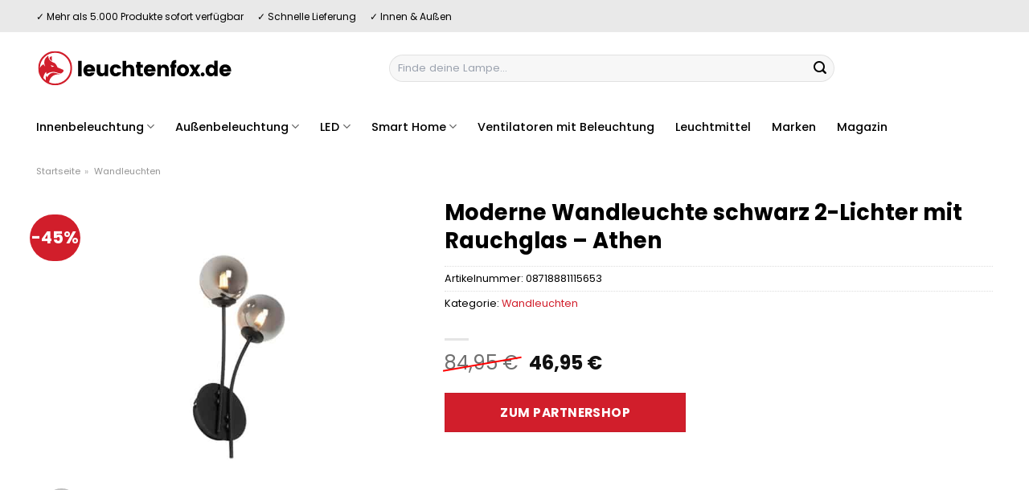

--- FILE ---
content_type: text/html; charset=UTF-8
request_url: https://www.leuchtenfox.de/moderne-wandleuchte-schwarz-2-lichter-mit-rauchglas-athen/
body_size: 34899
content:
<!DOCTYPE html>
<html lang="de" class="loading-site no-js">
<head><meta charset="UTF-8" /><script>if(navigator.userAgent.match(/MSIE|Internet Explorer/i)||navigator.userAgent.match(/Trident\/7\..*?rv:11/i)){var href=document.location.href;if(!href.match(/[?&]nowprocket/)){if(href.indexOf("?")==-1){if(href.indexOf("#")==-1){document.location.href=href+"?nowprocket=1"}else{document.location.href=href.replace("#","?nowprocket=1#")}}else{if(href.indexOf("#")==-1){document.location.href=href+"&nowprocket=1"}else{document.location.href=href.replace("#","&nowprocket=1#")}}}}</script><script>class RocketLazyLoadScripts{constructor(){this.v="1.2.4",this.triggerEvents=["keydown","mousedown","mousemove","touchmove","touchstart","touchend","wheel"],this.userEventHandler=this._triggerListener.bind(this),this.touchStartHandler=this._onTouchStart.bind(this),this.touchMoveHandler=this._onTouchMove.bind(this),this.touchEndHandler=this._onTouchEnd.bind(this),this.clickHandler=this._onClick.bind(this),this.interceptedClicks=[],window.addEventListener("pageshow",t=>{this.persisted=t.persisted}),window.addEventListener("DOMContentLoaded",()=>{this._preconnect3rdParties()}),this.delayedScripts={normal:[],async:[],defer:[]},this.trash=[],this.allJQueries=[]}_addUserInteractionListener(t){if(document.hidden){t._triggerListener();return}this.triggerEvents.forEach(e=>window.addEventListener(e,t.userEventHandler,{passive:!0})),window.addEventListener("touchstart",t.touchStartHandler,{passive:!0}),window.addEventListener("mousedown",t.touchStartHandler),document.addEventListener("visibilitychange",t.userEventHandler)}_removeUserInteractionListener(){this.triggerEvents.forEach(t=>window.removeEventListener(t,this.userEventHandler,{passive:!0})),document.removeEventListener("visibilitychange",this.userEventHandler)}_onTouchStart(t){"HTML"!==t.target.tagName&&(window.addEventListener("touchend",this.touchEndHandler),window.addEventListener("mouseup",this.touchEndHandler),window.addEventListener("touchmove",this.touchMoveHandler,{passive:!0}),window.addEventListener("mousemove",this.touchMoveHandler),t.target.addEventListener("click",this.clickHandler),this._renameDOMAttribute(t.target,"onclick","rocket-onclick"),this._pendingClickStarted())}_onTouchMove(t){window.removeEventListener("touchend",this.touchEndHandler),window.removeEventListener("mouseup",this.touchEndHandler),window.removeEventListener("touchmove",this.touchMoveHandler,{passive:!0}),window.removeEventListener("mousemove",this.touchMoveHandler),t.target.removeEventListener("click",this.clickHandler),this._renameDOMAttribute(t.target,"rocket-onclick","onclick"),this._pendingClickFinished()}_onTouchEnd(){window.removeEventListener("touchend",this.touchEndHandler),window.removeEventListener("mouseup",this.touchEndHandler),window.removeEventListener("touchmove",this.touchMoveHandler,{passive:!0}),window.removeEventListener("mousemove",this.touchMoveHandler)}_onClick(t){t.target.removeEventListener("click",this.clickHandler),this._renameDOMAttribute(t.target,"rocket-onclick","onclick"),this.interceptedClicks.push(t),t.preventDefault(),t.stopPropagation(),t.stopImmediatePropagation(),this._pendingClickFinished()}_replayClicks(){window.removeEventListener("touchstart",this.touchStartHandler,{passive:!0}),window.removeEventListener("mousedown",this.touchStartHandler),this.interceptedClicks.forEach(t=>{t.target.dispatchEvent(new MouseEvent("click",{view:t.view,bubbles:!0,cancelable:!0}))})}_waitForPendingClicks(){return new Promise(t=>{this._isClickPending?this._pendingClickFinished=t:t()})}_pendingClickStarted(){this._isClickPending=!0}_pendingClickFinished(){this._isClickPending=!1}_renameDOMAttribute(t,e,r){t.hasAttribute&&t.hasAttribute(e)&&(event.target.setAttribute(r,event.target.getAttribute(e)),event.target.removeAttribute(e))}_triggerListener(){this._removeUserInteractionListener(this),"loading"===document.readyState?document.addEventListener("DOMContentLoaded",this._loadEverythingNow.bind(this)):this._loadEverythingNow()}_preconnect3rdParties(){let t=[];document.querySelectorAll("script[type=rocketlazyloadscript][data-rocket-src]").forEach(e=>{let r=e.getAttribute("data-rocket-src");if(r&&0!==r.indexOf("data:")){0===r.indexOf("//")&&(r=location.protocol+r);try{let i=new URL(r).origin;i!==location.origin&&t.push({src:i,crossOrigin:e.crossOrigin||"module"===e.getAttribute("data-rocket-type")})}catch(n){}}}),t=[...new Map(t.map(t=>[JSON.stringify(t),t])).values()],this._batchInjectResourceHints(t,"preconnect")}async _loadEverythingNow(){this.lastBreath=Date.now(),this._delayEventListeners(),this._delayJQueryReady(this),this._handleDocumentWrite(),this._registerAllDelayedScripts(),this._preloadAllScripts(),await this._loadScriptsFromList(this.delayedScripts.normal),await this._loadScriptsFromList(this.delayedScripts.defer),await this._loadScriptsFromList(this.delayedScripts.async);try{await this._triggerDOMContentLoaded(),await this._pendingWebpackRequests(this),await this._triggerWindowLoad()}catch(t){console.error(t)}window.dispatchEvent(new Event("rocket-allScriptsLoaded")),this._waitForPendingClicks().then(()=>{this._replayClicks()}),this._emptyTrash()}_registerAllDelayedScripts(){document.querySelectorAll("script[type=rocketlazyloadscript]").forEach(t=>{t.hasAttribute("data-rocket-src")?t.hasAttribute("async")&&!1!==t.async?this.delayedScripts.async.push(t):t.hasAttribute("defer")&&!1!==t.defer||"module"===t.getAttribute("data-rocket-type")?this.delayedScripts.defer.push(t):this.delayedScripts.normal.push(t):this.delayedScripts.normal.push(t)})}async _transformScript(t){if(await this._littleBreath(),!0===t.noModule&&"noModule"in HTMLScriptElement.prototype){t.setAttribute("data-rocket-status","skipped");return}return new Promise(navigator.userAgent.indexOf("Firefox/")>0||""===navigator.vendor?e=>{let r=document.createElement("script");[...t.attributes].forEach(t=>{let e=t.nodeName;"type"!==e&&("data-rocket-type"===e&&(e="type"),"data-rocket-src"===e&&(e="src"),r.setAttribute(e,t.nodeValue))}),t.text&&(r.text=t.text),r.hasAttribute("src")?(r.addEventListener("load",e),r.addEventListener("error",e)):(r.text=t.text,e());try{t.parentNode.replaceChild(r,t)}catch(i){e()}}:e=>{function r(){t.setAttribute("data-rocket-status","failed"),e()}try{let i=t.getAttribute("data-rocket-type"),n=t.getAttribute("data-rocket-src");i?(t.type=i,t.removeAttribute("data-rocket-type")):t.removeAttribute("type"),t.addEventListener("load",function r(){t.setAttribute("data-rocket-status","executed"),e()}),t.addEventListener("error",r),n?(t.removeAttribute("data-rocket-src"),t.src=n):t.src="data:text/javascript;base64,"+window.btoa(unescape(encodeURIComponent(t.text)))}catch(s){r()}})}async _loadScriptsFromList(t){let e=t.shift();return e&&e.isConnected?(await this._transformScript(e),this._loadScriptsFromList(t)):Promise.resolve()}_preloadAllScripts(){this._batchInjectResourceHints([...this.delayedScripts.normal,...this.delayedScripts.defer,...this.delayedScripts.async],"preload")}_batchInjectResourceHints(t,e){var r=document.createDocumentFragment();t.forEach(t=>{let i=t.getAttribute&&t.getAttribute("data-rocket-src")||t.src;if(i){let n=document.createElement("link");n.href=i,n.rel=e,"preconnect"!==e&&(n.as="script"),t.getAttribute&&"module"===t.getAttribute("data-rocket-type")&&(n.crossOrigin=!0),t.crossOrigin&&(n.crossOrigin=t.crossOrigin),t.integrity&&(n.integrity=t.integrity),r.appendChild(n),this.trash.push(n)}}),document.head.appendChild(r)}_delayEventListeners(){let t={};function e(e,r){!function e(r){!t[r]&&(t[r]={originalFunctions:{add:r.addEventListener,remove:r.removeEventListener},eventsToRewrite:[]},r.addEventListener=function(){arguments[0]=i(arguments[0]),t[r].originalFunctions.add.apply(r,arguments)},r.removeEventListener=function(){arguments[0]=i(arguments[0]),t[r].originalFunctions.remove.apply(r,arguments)});function i(e){return t[r].eventsToRewrite.indexOf(e)>=0?"rocket-"+e:e}}(e),t[e].eventsToRewrite.push(r)}function r(t,e){let r=t[e];Object.defineProperty(t,e,{get:()=>r||function(){},set(i){t["rocket"+e]=r=i}})}e(document,"DOMContentLoaded"),e(window,"DOMContentLoaded"),e(window,"load"),e(window,"pageshow"),e(document,"readystatechange"),r(document,"onreadystatechange"),r(window,"onload"),r(window,"onpageshow")}_delayJQueryReady(t){let e;function r(t){return t.split(" ").map(t=>"load"===t||0===t.indexOf("load.")?"rocket-jquery-load":t).join(" ")}function i(i){if(i&&i.fn&&!t.allJQueries.includes(i)){i.fn.ready=i.fn.init.prototype.ready=function(e){return t.domReadyFired?e.bind(document)(i):document.addEventListener("rocket-DOMContentLoaded",()=>e.bind(document)(i)),i([])};let n=i.fn.on;i.fn.on=i.fn.init.prototype.on=function(){return this[0]===window&&("string"==typeof arguments[0]||arguments[0]instanceof String?arguments[0]=r(arguments[0]):"object"==typeof arguments[0]&&Object.keys(arguments[0]).forEach(t=>{let e=arguments[0][t];delete arguments[0][t],arguments[0][r(t)]=e})),n.apply(this,arguments),this},t.allJQueries.push(i)}e=i}i(window.jQuery),Object.defineProperty(window,"jQuery",{get:()=>e,set(t){i(t)}})}async _pendingWebpackRequests(t){let e=document.querySelector("script[data-webpack]");async function r(){return new Promise(t=>{e.addEventListener("load",t),e.addEventListener("error",t)})}e&&(await r(),await t._requestAnimFrame(),await t._pendingWebpackRequests(t))}async _triggerDOMContentLoaded(){this.domReadyFired=!0,await this._littleBreath(),document.dispatchEvent(new Event("rocket-DOMContentLoaded")),await this._littleBreath(),window.dispatchEvent(new Event("rocket-DOMContentLoaded")),await this._littleBreath(),document.dispatchEvent(new Event("rocket-readystatechange")),await this._littleBreath(),document.rocketonreadystatechange&&document.rocketonreadystatechange()}async _triggerWindowLoad(){await this._littleBreath(),window.dispatchEvent(new Event("rocket-load")),await this._littleBreath(),window.rocketonload&&window.rocketonload(),await this._littleBreath(),this.allJQueries.forEach(t=>t(window).trigger("rocket-jquery-load")),await this._littleBreath();let t=new Event("rocket-pageshow");t.persisted=this.persisted,window.dispatchEvent(t),await this._littleBreath(),window.rocketonpageshow&&window.rocketonpageshow({persisted:this.persisted})}_handleDocumentWrite(){let t=new Map;document.write=document.writeln=function(e){let r=document.currentScript;r||console.error("WPRocket unable to document.write this: "+e);let i=document.createRange(),n=r.parentElement,s=t.get(r);void 0===s&&(s=r.nextSibling,t.set(r,s));let a=document.createDocumentFragment();i.setStart(a,0),a.appendChild(i.createContextualFragment(e)),n.insertBefore(a,s)}}async _littleBreath(){Date.now()-this.lastBreath>45&&(await this._requestAnimFrame(),this.lastBreath=Date.now())}async _requestAnimFrame(){return document.hidden?new Promise(t=>setTimeout(t)):new Promise(t=>requestAnimationFrame(t))}_emptyTrash(){this.trash.forEach(t=>t.remove())}static run(){let t=new RocketLazyLoadScripts;t._addUserInteractionListener(t)}}RocketLazyLoadScripts.run();</script>
	
	<link rel="profile" href="http://gmpg.org/xfn/11" />
	<link rel="pingback" href="https://www.leuchtenfox.de/xmlrpc.php" />

	<script type="rocketlazyloadscript">(function(html){html.className = html.className.replace(/\bno-js\b/,'js')})(document.documentElement);</script>
<meta name='robots' content='index, follow, max-image-preview:large, max-snippet:-1, max-video-preview:-1' />
<link rel="preload" href="https://www.leuchtenfox.de/wp-content/plugins/rate-my-post/public/css/fonts/ratemypost.ttf" type="font/ttf" as="font" crossorigin="anonymous"><meta name="viewport" content="width=device-width, initial-scale=1" />
	<!-- This site is optimized with the Yoast SEO plugin v26.7 - https://yoast.com/wordpress/plugins/seo/ -->
	<title>Moderne Wandleuchte schwarz 2-Lichter mit Rauchglas - Athen kaufen bei Leuchtenfox.de</title>
	<meta name="description" content="bei Leuchtenfox.de wirklich günstig Moderne Wandleuchte schwarz 2-Lichter mit Rauchglas - Athen online kaufen und richtig sparen ✓ versicherter Lampenversand ✓" />
	<link rel="canonical" href="https://www.leuchtenfox.de/moderne-wandleuchte-schwarz-2-lichter-mit-rauchglas-athen/" />
	<meta property="og:locale" content="de_DE" />
	<meta property="og:type" content="article" />
	<meta property="og:title" content="Moderne Wandleuchte schwarz 2-Lichter mit Rauchglas - Athen kaufen bei Leuchtenfox.de" />
	<meta property="og:description" content="bei Leuchtenfox.de wirklich günstig Moderne Wandleuchte schwarz 2-Lichter mit Rauchglas - Athen online kaufen und richtig sparen ✓ versicherter Lampenversand ✓" />
	<meta property="og:url" content="https://www.leuchtenfox.de/moderne-wandleuchte-schwarz-2-lichter-mit-rauchglas-athen/" />
	<meta property="og:site_name" content="Leuchtenfox.de" />
	<meta property="article:modified_time" content="2025-10-23T10:10:55+00:00" />
	<meta property="og:image" content="https://www.leuchtenfox.de/wp-content/uploads/2023/07/103123-0.jpg" />
	<meta property="og:image:width" content="800" />
	<meta property="og:image:height" content="800" />
	<meta property="og:image:type" content="image/jpeg" />
	<meta name="twitter:card" content="summary_large_image" />
	<meta name="twitter:label1" content="Geschätzte Lesezeit" />
	<meta name="twitter:data1" content="7 Minuten" />
	<script type="application/ld+json" class="yoast-schema-graph">{"@context":"https://schema.org","@graph":[{"@type":"WebPage","@id":"https://www.leuchtenfox.de/moderne-wandleuchte-schwarz-2-lichter-mit-rauchglas-athen/","url":"https://www.leuchtenfox.de/moderne-wandleuchte-schwarz-2-lichter-mit-rauchglas-athen/","name":"Moderne Wandleuchte schwarz 2-Lichter mit Rauchglas - Athen kaufen bei Leuchtenfox.de","isPartOf":{"@id":"https://www.leuchtenfox.de/#website"},"primaryImageOfPage":{"@id":"https://www.leuchtenfox.de/moderne-wandleuchte-schwarz-2-lichter-mit-rauchglas-athen/#primaryimage"},"image":{"@id":"https://www.leuchtenfox.de/moderne-wandleuchte-schwarz-2-lichter-mit-rauchglas-athen/#primaryimage"},"thumbnailUrl":"https://www.leuchtenfox.de/wp-content/uploads/2023/07/103123-0.jpg","datePublished":"2023-07-13T10:29:06+00:00","dateModified":"2025-10-23T10:10:55+00:00","description":"bei Leuchtenfox.de wirklich günstig Moderne Wandleuchte schwarz 2-Lichter mit Rauchglas - Athen online kaufen und richtig sparen ✓ versicherter Lampenversand ✓","breadcrumb":{"@id":"https://www.leuchtenfox.de/moderne-wandleuchte-schwarz-2-lichter-mit-rauchglas-athen/#breadcrumb"},"inLanguage":"de","potentialAction":[{"@type":"ReadAction","target":["https://www.leuchtenfox.de/moderne-wandleuchte-schwarz-2-lichter-mit-rauchglas-athen/"]}]},{"@type":"ImageObject","inLanguage":"de","@id":"https://www.leuchtenfox.de/moderne-wandleuchte-schwarz-2-lichter-mit-rauchglas-athen/#primaryimage","url":"https://www.leuchtenfox.de/wp-content/uploads/2023/07/103123-0.jpg","contentUrl":"https://www.leuchtenfox.de/wp-content/uploads/2023/07/103123-0.jpg","width":800,"height":800,"caption":"Moderne Wandleuchte schwarz 2-Lichter mit Rauchglas - Athen"},{"@type":"BreadcrumbList","@id":"https://www.leuchtenfox.de/moderne-wandleuchte-schwarz-2-lichter-mit-rauchglas-athen/#breadcrumb","itemListElement":[{"@type":"ListItem","position":1,"name":"Startseite","item":"https://www.leuchtenfox.de/"},{"@type":"ListItem","position":2,"name":"Shop","item":"https://www.leuchtenfox.de/shop/"},{"@type":"ListItem","position":3,"name":"Moderne Wandleuchte schwarz 2-Lichter mit Rauchglas &#8211; Athen"}]},{"@type":"WebSite","@id":"https://www.leuchtenfox.de/#website","url":"https://www.leuchtenfox.de/","name":"Leuchtenfox.de","description":"Lampen online kaufen","publisher":{"@id":"https://www.leuchtenfox.de/#organization"},"potentialAction":[{"@type":"SearchAction","target":{"@type":"EntryPoint","urlTemplate":"https://www.leuchtenfox.de/?s={search_term_string}"},"query-input":{"@type":"PropertyValueSpecification","valueRequired":true,"valueName":"search_term_string"}}],"inLanguage":"de"},{"@type":"Organization","@id":"https://www.leuchtenfox.de/#organization","name":"Leuchtenfox.de","url":"https://www.leuchtenfox.de/","logo":{"@type":"ImageObject","inLanguage":"de","@id":"https://www.leuchtenfox.de/#/schema/logo/image/","url":"https://www.leuchtenfox.de/wp-content/uploads/2023/07/leuchtenfox-de-favicon.png","contentUrl":"https://www.leuchtenfox.de/wp-content/uploads/2023/07/leuchtenfox-de-favicon.png","width":67,"height":67,"caption":"Leuchtenfox.de"},"image":{"@id":"https://www.leuchtenfox.de/#/schema/logo/image/"}}]}</script>
	<!-- / Yoast SEO plugin. -->



<link rel='prefetch' href='https://www.leuchtenfox.de/wp-content/themes/flatsome/assets/js/flatsome.js?ver=a0a7aee297766598a20e' />
<link rel='prefetch' href='https://www.leuchtenfox.de/wp-content/themes/flatsome/assets/js/chunk.slider.js?ver=3.18.6' />
<link rel='prefetch' href='https://www.leuchtenfox.de/wp-content/themes/flatsome/assets/js/chunk.popups.js?ver=3.18.6' />
<link rel='prefetch' href='https://www.leuchtenfox.de/wp-content/themes/flatsome/assets/js/chunk.tooltips.js?ver=3.18.6' />
<link rel='prefetch' href='https://www.leuchtenfox.de/wp-content/themes/flatsome/assets/js/woocommerce.js?ver=49415fe6a9266f32f1f2' />
<style id='wp-img-auto-sizes-contain-inline-css' type='text/css'>
img:is([sizes=auto i],[sizes^="auto," i]){contain-intrinsic-size:3000px 1500px}
/*# sourceURL=wp-img-auto-sizes-contain-inline-css */
</style>
<link data-minify="1" rel='stylesheet' id='maintenanceLayer-css' href='https://www.leuchtenfox.de/wp-content/cache/min/1/wp-content/plugins/dailylead_maintenance/css/layer.css?ver=1765610480' type='text/css' media='all' />
<link data-minify="1" rel='stylesheet' id='rate-my-post-css' href='https://www.leuchtenfox.de/wp-content/cache/min/1/wp-content/plugins/rate-my-post/public/css/rate-my-post.css?ver=1765610480' type='text/css' media='all' />
<style id='rate-my-post-inline-css' type='text/css'>
.rmp-widgets-container p {  font-size: 12px;}.rmp-rating-widget .rmp-icon--ratings {  font-size: 12px;}
/*# sourceURL=rate-my-post-inline-css */
</style>
<link rel='stylesheet' id='photoswipe-css' href='https://www.leuchtenfox.de/wp-content/plugins/woocommerce/assets/css/photoswipe/photoswipe.min.css?ver=9.4.2' type='text/css' media='all' />
<link rel='stylesheet' id='photoswipe-default-skin-css' href='https://www.leuchtenfox.de/wp-content/plugins/woocommerce/assets/css/photoswipe/default-skin/default-skin.min.css?ver=9.4.2' type='text/css' media='all' />
<style id='woocommerce-inline-inline-css' type='text/css'>
.woocommerce form .form-row .required { visibility: visible; }
/*# sourceURL=woocommerce-inline-inline-css */
</style>
<link rel='stylesheet' id='ez-toc-css' href='https://www.leuchtenfox.de/wp-content/plugins/easy-table-of-contents/assets/css/screen.min.css?ver=2.0.80' type='text/css' media='all' />
<style id='ez-toc-inline-css' type='text/css'>
div#ez-toc-container .ez-toc-title {font-size: 120%;}div#ez-toc-container .ez-toc-title {font-weight: 500;}div#ez-toc-container ul li , div#ez-toc-container ul li a {font-size: 95%;}div#ez-toc-container ul li , div#ez-toc-container ul li a {font-weight: 500;}div#ez-toc-container nav ul ul li {font-size: 90%;}div#ez-toc-container {background: #fff;border: 1px solid #000000;}div#ez-toc-container p.ez-toc-title , #ez-toc-container .ez_toc_custom_title_icon , #ez-toc-container .ez_toc_custom_toc_icon {color: #000000;}div#ez-toc-container ul.ez-toc-list a {color: #000000;}div#ez-toc-container ul.ez-toc-list a:hover {color: #000000;}div#ez-toc-container ul.ez-toc-list a:visited {color: #000000;}.ez-toc-counter nav ul li a::before {color: ;}.ez-toc-box-title {font-weight: bold; margin-bottom: 10px; text-align: center; text-transform: uppercase; letter-spacing: 1px; color: #666; padding-bottom: 5px;position:absolute;top:-4%;left:5%;background-color: inherit;transition: top 0.3s ease;}.ez-toc-box-title.toc-closed {top:-25%;}
.ez-toc-container-direction {direction: ltr;}.ez-toc-counter ul{counter-reset: item ;}.ez-toc-counter nav ul li a::before {content: counters(item, '.', decimal) '. ';display: inline-block;counter-increment: item;flex-grow: 0;flex-shrink: 0;margin-right: .2em; float: left; }.ez-toc-widget-direction {direction: ltr;}.ez-toc-widget-container ul{counter-reset: item ;}.ez-toc-widget-container nav ul li a::before {content: counters(item, '.', decimal) '. ';display: inline-block;counter-increment: item;flex-grow: 0;flex-shrink: 0;margin-right: .2em; float: left; }
/*# sourceURL=ez-toc-inline-css */
</style>
<link data-minify="1" rel='stylesheet' id='flatsome-main-css' href='https://www.leuchtenfox.de/wp-content/cache/min/1/wp-content/themes/flatsome/assets/css/flatsome.css?ver=1765610480' type='text/css' media='all' />
<style id='flatsome-main-inline-css' type='text/css'>
@font-face {
				font-family: "fl-icons";
				font-display: block;
				src: url(https://www.leuchtenfox.de/wp-content/themes/flatsome/assets/css/icons/fl-icons.eot?v=3.18.6);
				src:
					url(https://www.leuchtenfox.de/wp-content/themes/flatsome/assets/css/icons/fl-icons.eot#iefix?v=3.18.6) format("embedded-opentype"),
					url(https://www.leuchtenfox.de/wp-content/themes/flatsome/assets/css/icons/fl-icons.woff2?v=3.18.6) format("woff2"),
					url(https://www.leuchtenfox.de/wp-content/themes/flatsome/assets/css/icons/fl-icons.ttf?v=3.18.6) format("truetype"),
					url(https://www.leuchtenfox.de/wp-content/themes/flatsome/assets/css/icons/fl-icons.woff?v=3.18.6) format("woff"),
					url(https://www.leuchtenfox.de/wp-content/themes/flatsome/assets/css/icons/fl-icons.svg?v=3.18.6#fl-icons) format("svg");
			}
/*# sourceURL=flatsome-main-inline-css */
</style>
<link data-minify="1" rel='stylesheet' id='flatsome-shop-css' href='https://www.leuchtenfox.de/wp-content/cache/min/1/wp-content/themes/flatsome/assets/css/flatsome-shop.css?ver=1765610480' type='text/css' media='all' />
<script data-minify="1" type="text/javascript" src="https://www.leuchtenfox.de/wp-content/cache/min/1/wp-content/plugins/dailylead_maintenance/js/layerShow.js?ver=1765610480" id="maintenanceLayerShow-js" defer></script>
<script data-minify="1" type="text/javascript" src="https://www.leuchtenfox.de/wp-content/cache/min/1/wp-content/plugins/dailylead_maintenance/js/layer.js?ver=1765610480" id="maintenanceLayer-js" defer></script>
<script type="rocketlazyloadscript" data-rocket-type="text/javascript" data-rocket-src="https://www.leuchtenfox.de/wp-includes/js/jquery/jquery.min.js?ver=3.7.1" id="jquery-core-js" defer></script>
<script type="rocketlazyloadscript" data-rocket-type="text/javascript" data-rocket-src="https://www.leuchtenfox.de/wp-content/plugins/woocommerce/assets/js/jquery-blockui/jquery.blockUI.min.js?ver=2.7.0-wc.9.4.2" id="jquery-blockui-js" data-wp-strategy="defer" defer></script>
<script type="text/javascript" id="wc-add-to-cart-js-extra">
/* <![CDATA[ */
var wc_add_to_cart_params = {"ajax_url":"/wp-admin/admin-ajax.php","wc_ajax_url":"/?wc-ajax=%%endpoint%%","i18n_view_cart":"Warenkorb anzeigen","cart_url":"https://www.leuchtenfox.de","is_cart":"","cart_redirect_after_add":"no"};
//# sourceURL=wc-add-to-cart-js-extra
/* ]]> */
</script>
<script type="rocketlazyloadscript" data-rocket-type="text/javascript" data-rocket-src="https://www.leuchtenfox.de/wp-content/plugins/woocommerce/assets/js/frontend/add-to-cart.min.js?ver=9.4.2" id="wc-add-to-cart-js" defer="defer" data-wp-strategy="defer"></script>
<script type="rocketlazyloadscript" data-rocket-type="text/javascript" data-rocket-src="https://www.leuchtenfox.de/wp-content/plugins/woocommerce/assets/js/photoswipe/photoswipe.min.js?ver=4.1.1-wc.9.4.2" id="photoswipe-js" defer="defer" data-wp-strategy="defer"></script>
<script type="rocketlazyloadscript" data-rocket-type="text/javascript" data-rocket-src="https://www.leuchtenfox.de/wp-content/plugins/woocommerce/assets/js/photoswipe/photoswipe-ui-default.min.js?ver=4.1.1-wc.9.4.2" id="photoswipe-ui-default-js" defer="defer" data-wp-strategy="defer"></script>
<script type="text/javascript" id="wc-single-product-js-extra">
/* <![CDATA[ */
var wc_single_product_params = {"i18n_required_rating_text":"Bitte w\u00e4hle eine Bewertung","review_rating_required":"yes","flexslider":{"rtl":false,"animation":"slide","smoothHeight":true,"directionNav":false,"controlNav":"thumbnails","slideshow":false,"animationSpeed":500,"animationLoop":false,"allowOneSlide":false},"zoom_enabled":"","zoom_options":[],"photoswipe_enabled":"1","photoswipe_options":{"shareEl":false,"closeOnScroll":false,"history":false,"hideAnimationDuration":0,"showAnimationDuration":0},"flexslider_enabled":""};
//# sourceURL=wc-single-product-js-extra
/* ]]> */
</script>
<script type="rocketlazyloadscript" data-rocket-type="text/javascript" data-rocket-src="https://www.leuchtenfox.de/wp-content/plugins/woocommerce/assets/js/frontend/single-product.min.js?ver=9.4.2" id="wc-single-product-js" defer="defer" data-wp-strategy="defer"></script>
<script type="rocketlazyloadscript" data-rocket-type="text/javascript" data-rocket-src="https://www.leuchtenfox.de/wp-content/plugins/woocommerce/assets/js/js-cookie/js.cookie.min.js?ver=2.1.4-wc.9.4.2" id="js-cookie-js" data-wp-strategy="defer" defer></script>
<style>.woocommerce-product-gallery{ opacity: 1 !important; }</style><script type="rocketlazyloadscript">
  var _paq = window._paq = window._paq || [];
  /* tracker methods like "setCustomDimension" should be called before "trackPageView" */
  _paq.push(['trackPageView']);
  _paq.push(['enableLinkTracking']);
  (function() {
    var u="https://stats.dailylead.de/";
    _paq.push(['setTrackerUrl', u+'matomo.php']);
    _paq.push(['setSiteId', '129']);
    var d=document, g=d.createElement('script'), s=d.getElementsByTagName('script')[0];
    g.async=true; g.src=u+'matomo.js'; s.parentNode.insertBefore(g,s);
  })();
</script>	<noscript><style>.woocommerce-product-gallery{ opacity: 1 !important; }</style></noscript>
	<style class='wp-fonts-local' type='text/css'>
@font-face{font-family:Inter;font-style:normal;font-weight:300 900;font-display:fallback;src:url('https://www.leuchtenfox.de/wp-content/plugins/woocommerce/assets/fonts/Inter-VariableFont_slnt,wght.woff2') format('woff2');font-stretch:normal;}
@font-face{font-family:Cardo;font-style:normal;font-weight:400;font-display:fallback;src:url('https://www.leuchtenfox.de/wp-content/plugins/woocommerce/assets/fonts/cardo_normal_400.woff2') format('woff2');}
</style>
<link rel="icon" href="https://www.leuchtenfox.de/wp-content/uploads/2023/07/cropped-leuchtenfox-de-favicon-32x32.png" sizes="32x32" />
<link rel="icon" href="https://www.leuchtenfox.de/wp-content/uploads/2023/07/cropped-leuchtenfox-de-favicon-192x192.png" sizes="192x192" />
<link rel="apple-touch-icon" href="https://www.leuchtenfox.de/wp-content/uploads/2023/07/cropped-leuchtenfox-de-favicon-180x180.png" />
<meta name="msapplication-TileImage" content="https://www.leuchtenfox.de/wp-content/uploads/2023/07/cropped-leuchtenfox-de-favicon-270x270.png" />
<style id="custom-css" type="text/css">:root {--primary-color: #d11e2b;--fs-color-primary: #d11e2b;--fs-color-secondary: #d11e2b;--fs-color-success: #7a9c59;--fs-color-alert: #b20000;--fs-experimental-link-color: #d11e2b;--fs-experimental-link-color-hover: #000000;}.tooltipster-base {--tooltip-color: #fff;--tooltip-bg-color: #000;}.off-canvas-right .mfp-content, .off-canvas-left .mfp-content {--drawer-width: 300px;}.off-canvas .mfp-content.off-canvas-cart {--drawer-width: 360px;}.container-width, .full-width .ubermenu-nav, .container, .row{max-width: 1220px}.row.row-collapse{max-width: 1190px}.row.row-small{max-width: 1212.5px}.row.row-large{max-width: 1250px}.header-main{height: 90px}#logo img{max-height: 90px}#logo{width:245px;}.header-bottom{min-height: 55px}.header-top{min-height: 40px}.transparent .header-main{height: 90px}.transparent #logo img{max-height: 90px}.has-transparent + .page-title:first-of-type,.has-transparent + #main > .page-title,.has-transparent + #main > div > .page-title,.has-transparent + #main .page-header-wrapper:first-of-type .page-title{padding-top: 170px;}.header.show-on-scroll,.stuck .header-main{height:70px!important}.stuck #logo img{max-height: 70px!important}.search-form{ width: 59%;}.header-bg-color {background-color: #ffffff}.header-bottom {background-color: #ffffff}.top-bar-nav > li > a{line-height: 16px }.stuck .header-main .nav > li > a{line-height: 50px }.header-bottom-nav > li > a{line-height: 16px }@media (max-width: 549px) {.header-main{height: 70px}#logo img{max-height: 70px}}.header-top{background-color:#e9e9e9!important;}body{color: #000000}h1,h2,h3,h4,h5,h6,.heading-font{color: #000000;}body{font-size: 100%;}@media screen and (max-width: 549px){body{font-size: 100%;}}body{font-family: Poppins, sans-serif;}body {font-weight: 400;font-style: normal;}.nav > li > a {font-family: Poppins, sans-serif;}.mobile-sidebar-levels-2 .nav > li > ul > li > a {font-family: Poppins, sans-serif;}.nav > li > a,.mobile-sidebar-levels-2 .nav > li > ul > li > a {font-weight: 500;font-style: normal;}h1,h2,h3,h4,h5,h6,.heading-font, .off-canvas-center .nav-sidebar.nav-vertical > li > a{font-family: Poppins, sans-serif;}h1,h2,h3,h4,h5,h6,.heading-font,.banner h1,.banner h2 {font-weight: 700;font-style: normal;}.alt-font{font-family: "Dancing Script", sans-serif;}.alt-font {font-weight: 400!important;font-style: normal!important;}.header:not(.transparent) .top-bar-nav > li > a {color: #000000;}.header:not(.transparent) .header-nav-main.nav > li > a {color: #000000;}.header:not(.transparent) .header-bottom-nav.nav > li > a{color: #000000;}.widget:where(:not(.widget_shopping_cart)) a{color: #000000;}.widget:where(:not(.widget_shopping_cart)) a:hover{color: #d11e2b;}.widget .tagcloud a:hover{border-color: #d11e2b; background-color: #d11e2b;}.has-equal-box-heights .box-image {padding-top: 100%;}@media screen and (min-width: 550px){.products .box-vertical .box-image{min-width: 300px!important;width: 300px!important;}}.header-main .social-icons,.header-main .cart-icon strong,.header-main .menu-title,.header-main .header-button > .button.is-outline,.header-main .nav > li > a > i:not(.icon-angle-down){color: #000000!important;}.header-main .header-button > .button.is-outline,.header-main .cart-icon strong:after,.header-main .cart-icon strong{border-color: #000000!important;}.header-main .header-button > .button:not(.is-outline){background-color: #000000!important;}.header-main .current-dropdown .cart-icon strong,.header-main .header-button > .button:hover,.header-main .header-button > .button:hover i,.header-main .header-button > .button:hover span{color:#FFF!important;}.header-main .menu-title:hover,.header-main .social-icons a:hover,.header-main .header-button > .button.is-outline:hover,.header-main .nav > li > a:hover > i:not(.icon-angle-down){color: #000000!important;}.header-main .current-dropdown .cart-icon strong,.header-main .header-button > .button:hover{background-color: #000000!important;}.header-main .current-dropdown .cart-icon strong:after,.header-main .current-dropdown .cart-icon strong,.header-main .header-button > .button:hover{border-color: #000000!important;}.absolute-footer, html{background-color: #3c3c3b}.page-title-small + main .product-container > .row{padding-top:0;}.nav-vertical-fly-out > li + li {border-top-width: 1px; border-top-style: solid;}/* Custom CSS */.header-vertical-menu__fly-out .current-dropdown.menu-item .nav-dropdown {display: block;}.header-vertical-menu__opener {font-size: initial;}.off-canvas-right .mfp-content, .off-canvas-left .mfp-content {max-width: 320px;width:100%}.off-canvas-left.mfp-ready .mfp-close {color: black;}.product-summary .woocommerce-Price-currencySymbol {font-size: inherit;vertical-align: inherit;margin-top: inherit;}.product-section-title-related {text-align: center;padding-top: 45px;}.yith-wcwl-add-to-wishlist {margin-top: 10px;margin-bottom: 30px;}.page-title {margin-top: 20px;}@media screen and (min-width: 850px) {.page-title-inner {padding-top: 0;min-height: auto;}}/*** START Sticky Banner ***/.sticky-add-to-cart__product img {display: none;}.sticky-add-to-cart__product .product-title-small {display: none;}.sticky-add-to-cart--active .cart {padding-top: 5px;padding-bottom: 5px;max-width: 250px;flex-grow: 1;font-size: smaller;margin-bottom: 0;}.sticky-add-to-cart.sticky-add-to-cart--active .single_add_to_cart_button{margin: 0;padding-top: 10px;padding-bottom: 10px;border-radius: 99px;width: 100%;line-height: 1.5;}.single_add_to_cart_button,.sticky-add-to-cart:not(.sticky-add-to-cart--active) .single_add_to_cart_button {padding: 5px;max-width: 300px;width:100%;margin:0;}.sticky-add-to-cart--active {-webkit-backdrop-filter: blur(7px);backdrop-filter: blur(7px);display: flex;justify-content: center;padding: 3px 10px;}.sticky-add-to-cart__product .product-title-small {height: 14px;overflow: hidden;}.sticky-add-to-cart--active .woocommerce-variation-price, .sticky-add-to-cart--active .product-page-price {font-size: 24px;}.sticky-add-to-cart--active .price del {font-size: 50%;margin-bottom: 4px;}.sticky-add-to-cart--active .price del::after {width: 50%;}.sticky-add-to-cart__product {margin-right: 5px;}/*** END Sticky Banner ***/.yadore {display: grid;grid-template-columns: repeat(4,minmax(0,1fr));gap:1rem;}.col-4 .yadore {display: grid;grid-template-columns: repeat(4,minmax(0,1fr));gap:1rem;}.yadore .yadore-item {background: #fff;border-radius: 15px;}.yadore .yadore-item li.delivery_time,.yadore .yadore-item li.stock_status,.yadore .yadore-item li.stock_status.nicht {list-style-type: none;padding: 0px 0 0px 24px;margin: 0px!important;}.yadore .yadore-item img:not(.logo) {min-height: 170px;max-height: 170px;}.yadore .yadore-item img.logo {max-width: 70px;max-height: 30px;}.ayo-logo-name {margin-top: 12px;display: block;white-space: nowrap;font-size: xx-small;}.product-info {display: flex;flex-direction: column;padding-bottom: 0;}.product-info.product-title {order: 1;}.product-info .is-divider {order: 2;}.product-info .product-short-description {order: 3;}.product-info .product-short-description li {list-style-type: none;padding: 0px 0 0px 24px;margin: 0px 0px 3px 0px!important;}li.delivery_time,.product-info .product-short-description li.delivery_time {background: url([data-uri]) no-repeat left center;}li.delivery_time,.product-info .product-short-description li.delivery_time {background: url([data-uri]) no-repeat left center;}li.stock_status,.product-info .product-short-description li.stock_status {background: url([data-uri]) no-repeat left center;}li.stock_status.nicht,.product-info .product-short-description li.stock_status.nicht {background: url([data-uri]) no-repeat left center;}.product-info .price-wrapper {order: 4;}.product-info .price-wrapper .price {margin: 0;}.product-info .cart,.product-info .sticky-add-to-cart-wrapper {order:5;margin: 25px 0;}.product-info .yith-wcwl-add-to-wishlist {order: 6;margin: 0;}.overflow-hidden { overflow: hidden;}.overflow-hidden.banner h3 {line-height: 0;}.nowrap { white-space: nowrap;}.height-40 {height: 40px !important;}.m-0 {margin: 0 !important;}a.stretched-link:after {position: absolute;top: 0;right: 0;bottom: 0;left: 0;pointer-events: auto;content: "";background-color: rgba(0,0,0,0.0);z-index: 1;}.z-index-0 {z-index: 0;}.z-index-10 {z-index: 10;}.price del {text-decoration-line: none;position: relative;}.price del::after {content: '';position: absolute;border-top: 2px solid red;width: 100%;height: 100%;left: 0;transform: rotate(-10deg);top: 50%;}.product-small.box .box-image .image-cover img {object-fit: contain;}.product-small.box .box-image {text-align: center;}.product-small.box .box-text .title-wrapper {max-height: 75px;overflow: hidden;margin-bottom: 15px;}.woocommerce-product-gallery__wrapper .woocommerce-product-gallery__image a img {max-height: 420px;width: auto;margin: 0 auto;display: block;}.has-equal-box-heights .box-image img {-o-object-fit: contain;object-fit: contain;}/* START Mobile Menu */.off-canvas-left .mfp-content, .off-canvas-right .mfp-content {width: 85%;max-width: 360px;}.off-canvas-left .mfp-content .nav>li>a, .off-canvas-right .mfp-content .nav>li>a,.mobile-sidebar-levels-2 .nav-slide>li>.sub-menu>li:not(.nav-slide-header)>a, .mobile-sidebar-levels-2 .nav-slide>li>ul.children>li:not(.nav-slide-header)>a {font-size: 1.1em;color: #000;}.mobile-sidebar-levels-2 .nav-slide>li>.sub-menu>li:not(.nav-slide-header)>a, .mobile-sidebar-levels-2 .nav-slide>li>ul.children>li:not(.nav-slide-header)>a {text-transform: none;}/* END Mobile Menu *//*** START MENU frühes umschalten auf MobileCSS ***/@media (min-width: 850px) and (max-width: 1080px) {header [data-show=show-for-medium], header .show-for-medium {display: block !important;}}@media (max-width: 1080px) {header [data-show=hide-for-medium], header .hide-for-medium {display: none !important;}.medium-logo-center .logo {-webkit-box-ordinal-group: 2;-ms-flex-order: 2;order: 2;}header .show-for-medium.flex-right {-webkit-box-ordinal-group: 3;-ms-flex-order: 3;order: 3;}.medium-logo-center .logo img {margin: 0 auto;}}/*** END MENUfrühes umschalten auf MobileCSS ***/#masthead .flex-left .header-nav.header-nav-main.nav.nav-left {-webkit-box-pack: center;-ms-flex-pack: center;justify-content: center;}.logo-left .logo {margin-left: 0;margin-right: 0px;}.product-title a {color: #000000;}.product-title a:hover {color: var(--fs-experimental-link-color);}/* Custom CSS Tablet */@media (max-width: 849px){.nav li a,.nav-vertical>li>ul li a,.nav-slide-header .toggle,.mobile-sidebar-levels-2 .nav-slide>li>ul.children>li>a, .mobile-sidebar-levels-2 .nav-slide>li>.sub-menu>li>a {color: #000 !important;opacity: 1;}/*** START Sticky Banner ***/.sticky-add-to-cart--active {justify-content: space-between;font-size: .9em;}/*** END Sticky Banner ***/.post-title.is-large {font-size: 1.75em;}}/* Custom CSS Mobile */@media (max-width: 549px){/*** START Sticky Banner ***/.sticky-add-to-cart:not(.sticky-add-to-cart--active) {width: 100% !important;max-width: 100%;}.sticky-add-to-cart:not(.sticky-add-to-cart--active) .single_add_to_cart_button {padding: 5px 25px;max-width: 100%;}/*** END Sticky Banner ***/.single_add_to_cart_button {padding: 5px 25px;max-width: 100%;width: 100%;}.yadore,.col-4 .yadore {grid-template-columns: repeat(1,minmax(0,1fr));}}.label-new.menu-item > a:after{content:"Neu";}.label-hot.menu-item > a:after{content:"Hot";}.label-sale.menu-item > a:after{content:"Aktion";}.label-popular.menu-item > a:after{content:"Beliebt";}</style><style id="kirki-inline-styles">/* devanagari */
@font-face {
  font-family: 'Poppins';
  font-style: normal;
  font-weight: 400;
  font-display: swap;
  src: url(https://www.leuchtenfox.de/wp-content/fonts/poppins/pxiEyp8kv8JHgFVrJJbecmNE.woff2) format('woff2');
  unicode-range: U+0900-097F, U+1CD0-1CF9, U+200C-200D, U+20A8, U+20B9, U+20F0, U+25CC, U+A830-A839, U+A8E0-A8FF, U+11B00-11B09;
}
/* latin-ext */
@font-face {
  font-family: 'Poppins';
  font-style: normal;
  font-weight: 400;
  font-display: swap;
  src: url(https://www.leuchtenfox.de/wp-content/fonts/poppins/pxiEyp8kv8JHgFVrJJnecmNE.woff2) format('woff2');
  unicode-range: U+0100-02BA, U+02BD-02C5, U+02C7-02CC, U+02CE-02D7, U+02DD-02FF, U+0304, U+0308, U+0329, U+1D00-1DBF, U+1E00-1E9F, U+1EF2-1EFF, U+2020, U+20A0-20AB, U+20AD-20C0, U+2113, U+2C60-2C7F, U+A720-A7FF;
}
/* latin */
@font-face {
  font-family: 'Poppins';
  font-style: normal;
  font-weight: 400;
  font-display: swap;
  src: url(https://www.leuchtenfox.de/wp-content/fonts/poppins/pxiEyp8kv8JHgFVrJJfecg.woff2) format('woff2');
  unicode-range: U+0000-00FF, U+0131, U+0152-0153, U+02BB-02BC, U+02C6, U+02DA, U+02DC, U+0304, U+0308, U+0329, U+2000-206F, U+20AC, U+2122, U+2191, U+2193, U+2212, U+2215, U+FEFF, U+FFFD;
}
/* devanagari */
@font-face {
  font-family: 'Poppins';
  font-style: normal;
  font-weight: 500;
  font-display: swap;
  src: url(https://www.leuchtenfox.de/wp-content/fonts/poppins/pxiByp8kv8JHgFVrLGT9Z11lFc-K.woff2) format('woff2');
  unicode-range: U+0900-097F, U+1CD0-1CF9, U+200C-200D, U+20A8, U+20B9, U+20F0, U+25CC, U+A830-A839, U+A8E0-A8FF, U+11B00-11B09;
}
/* latin-ext */
@font-face {
  font-family: 'Poppins';
  font-style: normal;
  font-weight: 500;
  font-display: swap;
  src: url(https://www.leuchtenfox.de/wp-content/fonts/poppins/pxiByp8kv8JHgFVrLGT9Z1JlFc-K.woff2) format('woff2');
  unicode-range: U+0100-02BA, U+02BD-02C5, U+02C7-02CC, U+02CE-02D7, U+02DD-02FF, U+0304, U+0308, U+0329, U+1D00-1DBF, U+1E00-1E9F, U+1EF2-1EFF, U+2020, U+20A0-20AB, U+20AD-20C0, U+2113, U+2C60-2C7F, U+A720-A7FF;
}
/* latin */
@font-face {
  font-family: 'Poppins';
  font-style: normal;
  font-weight: 500;
  font-display: swap;
  src: url(https://www.leuchtenfox.de/wp-content/fonts/poppins/pxiByp8kv8JHgFVrLGT9Z1xlFQ.woff2) format('woff2');
  unicode-range: U+0000-00FF, U+0131, U+0152-0153, U+02BB-02BC, U+02C6, U+02DA, U+02DC, U+0304, U+0308, U+0329, U+2000-206F, U+20AC, U+2122, U+2191, U+2193, U+2212, U+2215, U+FEFF, U+FFFD;
}
/* devanagari */
@font-face {
  font-family: 'Poppins';
  font-style: normal;
  font-weight: 700;
  font-display: swap;
  src: url(https://www.leuchtenfox.de/wp-content/fonts/poppins/pxiByp8kv8JHgFVrLCz7Z11lFc-K.woff2) format('woff2');
  unicode-range: U+0900-097F, U+1CD0-1CF9, U+200C-200D, U+20A8, U+20B9, U+20F0, U+25CC, U+A830-A839, U+A8E0-A8FF, U+11B00-11B09;
}
/* latin-ext */
@font-face {
  font-family: 'Poppins';
  font-style: normal;
  font-weight: 700;
  font-display: swap;
  src: url(https://www.leuchtenfox.de/wp-content/fonts/poppins/pxiByp8kv8JHgFVrLCz7Z1JlFc-K.woff2) format('woff2');
  unicode-range: U+0100-02BA, U+02BD-02C5, U+02C7-02CC, U+02CE-02D7, U+02DD-02FF, U+0304, U+0308, U+0329, U+1D00-1DBF, U+1E00-1E9F, U+1EF2-1EFF, U+2020, U+20A0-20AB, U+20AD-20C0, U+2113, U+2C60-2C7F, U+A720-A7FF;
}
/* latin */
@font-face {
  font-family: 'Poppins';
  font-style: normal;
  font-weight: 700;
  font-display: swap;
  src: url(https://www.leuchtenfox.de/wp-content/fonts/poppins/pxiByp8kv8JHgFVrLCz7Z1xlFQ.woff2) format('woff2');
  unicode-range: U+0000-00FF, U+0131, U+0152-0153, U+02BB-02BC, U+02C6, U+02DA, U+02DC, U+0304, U+0308, U+0329, U+2000-206F, U+20AC, U+2122, U+2191, U+2193, U+2212, U+2215, U+FEFF, U+FFFD;
}/* vietnamese */
@font-face {
  font-family: 'Dancing Script';
  font-style: normal;
  font-weight: 400;
  font-display: swap;
  src: url(https://www.leuchtenfox.de/wp-content/fonts/dancing-script/If2cXTr6YS-zF4S-kcSWSVi_sxjsohD9F50Ruu7BMSo3Rep8ltA.woff2) format('woff2');
  unicode-range: U+0102-0103, U+0110-0111, U+0128-0129, U+0168-0169, U+01A0-01A1, U+01AF-01B0, U+0300-0301, U+0303-0304, U+0308-0309, U+0323, U+0329, U+1EA0-1EF9, U+20AB;
}
/* latin-ext */
@font-face {
  font-family: 'Dancing Script';
  font-style: normal;
  font-weight: 400;
  font-display: swap;
  src: url(https://www.leuchtenfox.de/wp-content/fonts/dancing-script/If2cXTr6YS-zF4S-kcSWSVi_sxjsohD9F50Ruu7BMSo3ROp8ltA.woff2) format('woff2');
  unicode-range: U+0100-02BA, U+02BD-02C5, U+02C7-02CC, U+02CE-02D7, U+02DD-02FF, U+0304, U+0308, U+0329, U+1D00-1DBF, U+1E00-1E9F, U+1EF2-1EFF, U+2020, U+20A0-20AB, U+20AD-20C0, U+2113, U+2C60-2C7F, U+A720-A7FF;
}
/* latin */
@font-face {
  font-family: 'Dancing Script';
  font-style: normal;
  font-weight: 400;
  font-display: swap;
  src: url(https://www.leuchtenfox.de/wp-content/fonts/dancing-script/If2cXTr6YS-zF4S-kcSWSVi_sxjsohD9F50Ruu7BMSo3Sup8.woff2) format('woff2');
  unicode-range: U+0000-00FF, U+0131, U+0152-0153, U+02BB-02BC, U+02C6, U+02DA, U+02DC, U+0304, U+0308, U+0329, U+2000-206F, U+20AC, U+2122, U+2191, U+2193, U+2212, U+2215, U+FEFF, U+FFFD;
}</style><noscript><style id="rocket-lazyload-nojs-css">.rll-youtube-player, [data-lazy-src]{display:none !important;}</style></noscript><link data-minify="1" rel='stylesheet' id='wc-blocks-style-css' href='https://www.leuchtenfox.de/wp-content/cache/min/1/wp-content/plugins/woocommerce/assets/client/blocks/wc-blocks.css?ver=1765610480' type='text/css' media='all' />
<style id='global-styles-inline-css' type='text/css'>
:root{--wp--preset--aspect-ratio--square: 1;--wp--preset--aspect-ratio--4-3: 4/3;--wp--preset--aspect-ratio--3-4: 3/4;--wp--preset--aspect-ratio--3-2: 3/2;--wp--preset--aspect-ratio--2-3: 2/3;--wp--preset--aspect-ratio--16-9: 16/9;--wp--preset--aspect-ratio--9-16: 9/16;--wp--preset--color--black: #000000;--wp--preset--color--cyan-bluish-gray: #abb8c3;--wp--preset--color--white: #ffffff;--wp--preset--color--pale-pink: #f78da7;--wp--preset--color--vivid-red: #cf2e2e;--wp--preset--color--luminous-vivid-orange: #ff6900;--wp--preset--color--luminous-vivid-amber: #fcb900;--wp--preset--color--light-green-cyan: #7bdcb5;--wp--preset--color--vivid-green-cyan: #00d084;--wp--preset--color--pale-cyan-blue: #8ed1fc;--wp--preset--color--vivid-cyan-blue: #0693e3;--wp--preset--color--vivid-purple: #9b51e0;--wp--preset--color--primary: #d11e2b;--wp--preset--color--secondary: #d11e2b;--wp--preset--color--success: #7a9c59;--wp--preset--color--alert: #b20000;--wp--preset--gradient--vivid-cyan-blue-to-vivid-purple: linear-gradient(135deg,rgb(6,147,227) 0%,rgb(155,81,224) 100%);--wp--preset--gradient--light-green-cyan-to-vivid-green-cyan: linear-gradient(135deg,rgb(122,220,180) 0%,rgb(0,208,130) 100%);--wp--preset--gradient--luminous-vivid-amber-to-luminous-vivid-orange: linear-gradient(135deg,rgb(252,185,0) 0%,rgb(255,105,0) 100%);--wp--preset--gradient--luminous-vivid-orange-to-vivid-red: linear-gradient(135deg,rgb(255,105,0) 0%,rgb(207,46,46) 100%);--wp--preset--gradient--very-light-gray-to-cyan-bluish-gray: linear-gradient(135deg,rgb(238,238,238) 0%,rgb(169,184,195) 100%);--wp--preset--gradient--cool-to-warm-spectrum: linear-gradient(135deg,rgb(74,234,220) 0%,rgb(151,120,209) 20%,rgb(207,42,186) 40%,rgb(238,44,130) 60%,rgb(251,105,98) 80%,rgb(254,248,76) 100%);--wp--preset--gradient--blush-light-purple: linear-gradient(135deg,rgb(255,206,236) 0%,rgb(152,150,240) 100%);--wp--preset--gradient--blush-bordeaux: linear-gradient(135deg,rgb(254,205,165) 0%,rgb(254,45,45) 50%,rgb(107,0,62) 100%);--wp--preset--gradient--luminous-dusk: linear-gradient(135deg,rgb(255,203,112) 0%,rgb(199,81,192) 50%,rgb(65,88,208) 100%);--wp--preset--gradient--pale-ocean: linear-gradient(135deg,rgb(255,245,203) 0%,rgb(182,227,212) 50%,rgb(51,167,181) 100%);--wp--preset--gradient--electric-grass: linear-gradient(135deg,rgb(202,248,128) 0%,rgb(113,206,126) 100%);--wp--preset--gradient--midnight: linear-gradient(135deg,rgb(2,3,129) 0%,rgb(40,116,252) 100%);--wp--preset--font-size--small: 13px;--wp--preset--font-size--medium: 20px;--wp--preset--font-size--large: 36px;--wp--preset--font-size--x-large: 42px;--wp--preset--font-family--inter: "Inter", sans-serif;--wp--preset--font-family--cardo: Cardo;--wp--preset--spacing--20: 0.44rem;--wp--preset--spacing--30: 0.67rem;--wp--preset--spacing--40: 1rem;--wp--preset--spacing--50: 1.5rem;--wp--preset--spacing--60: 2.25rem;--wp--preset--spacing--70: 3.38rem;--wp--preset--spacing--80: 5.06rem;--wp--preset--shadow--natural: 6px 6px 9px rgba(0, 0, 0, 0.2);--wp--preset--shadow--deep: 12px 12px 50px rgba(0, 0, 0, 0.4);--wp--preset--shadow--sharp: 6px 6px 0px rgba(0, 0, 0, 0.2);--wp--preset--shadow--outlined: 6px 6px 0px -3px rgb(255, 255, 255), 6px 6px rgb(0, 0, 0);--wp--preset--shadow--crisp: 6px 6px 0px rgb(0, 0, 0);}:where(body) { margin: 0; }.wp-site-blocks > .alignleft { float: left; margin-right: 2em; }.wp-site-blocks > .alignright { float: right; margin-left: 2em; }.wp-site-blocks > .aligncenter { justify-content: center; margin-left: auto; margin-right: auto; }:where(.is-layout-flex){gap: 0.5em;}:where(.is-layout-grid){gap: 0.5em;}.is-layout-flow > .alignleft{float: left;margin-inline-start: 0;margin-inline-end: 2em;}.is-layout-flow > .alignright{float: right;margin-inline-start: 2em;margin-inline-end: 0;}.is-layout-flow > .aligncenter{margin-left: auto !important;margin-right: auto !important;}.is-layout-constrained > .alignleft{float: left;margin-inline-start: 0;margin-inline-end: 2em;}.is-layout-constrained > .alignright{float: right;margin-inline-start: 2em;margin-inline-end: 0;}.is-layout-constrained > .aligncenter{margin-left: auto !important;margin-right: auto !important;}.is-layout-constrained > :where(:not(.alignleft):not(.alignright):not(.alignfull)){margin-left: auto !important;margin-right: auto !important;}body .is-layout-flex{display: flex;}.is-layout-flex{flex-wrap: wrap;align-items: center;}.is-layout-flex > :is(*, div){margin: 0;}body .is-layout-grid{display: grid;}.is-layout-grid > :is(*, div){margin: 0;}body{padding-top: 0px;padding-right: 0px;padding-bottom: 0px;padding-left: 0px;}a:where(:not(.wp-element-button)){text-decoration: none;}:root :where(.wp-element-button, .wp-block-button__link){background-color: #32373c;border-width: 0;color: #fff;font-family: inherit;font-size: inherit;font-style: inherit;font-weight: inherit;letter-spacing: inherit;line-height: inherit;padding-top: calc(0.667em + 2px);padding-right: calc(1.333em + 2px);padding-bottom: calc(0.667em + 2px);padding-left: calc(1.333em + 2px);text-decoration: none;text-transform: inherit;}.has-black-color{color: var(--wp--preset--color--black) !important;}.has-cyan-bluish-gray-color{color: var(--wp--preset--color--cyan-bluish-gray) !important;}.has-white-color{color: var(--wp--preset--color--white) !important;}.has-pale-pink-color{color: var(--wp--preset--color--pale-pink) !important;}.has-vivid-red-color{color: var(--wp--preset--color--vivid-red) !important;}.has-luminous-vivid-orange-color{color: var(--wp--preset--color--luminous-vivid-orange) !important;}.has-luminous-vivid-amber-color{color: var(--wp--preset--color--luminous-vivid-amber) !important;}.has-light-green-cyan-color{color: var(--wp--preset--color--light-green-cyan) !important;}.has-vivid-green-cyan-color{color: var(--wp--preset--color--vivid-green-cyan) !important;}.has-pale-cyan-blue-color{color: var(--wp--preset--color--pale-cyan-blue) !important;}.has-vivid-cyan-blue-color{color: var(--wp--preset--color--vivid-cyan-blue) !important;}.has-vivid-purple-color{color: var(--wp--preset--color--vivid-purple) !important;}.has-primary-color{color: var(--wp--preset--color--primary) !important;}.has-secondary-color{color: var(--wp--preset--color--secondary) !important;}.has-success-color{color: var(--wp--preset--color--success) !important;}.has-alert-color{color: var(--wp--preset--color--alert) !important;}.has-black-background-color{background-color: var(--wp--preset--color--black) !important;}.has-cyan-bluish-gray-background-color{background-color: var(--wp--preset--color--cyan-bluish-gray) !important;}.has-white-background-color{background-color: var(--wp--preset--color--white) !important;}.has-pale-pink-background-color{background-color: var(--wp--preset--color--pale-pink) !important;}.has-vivid-red-background-color{background-color: var(--wp--preset--color--vivid-red) !important;}.has-luminous-vivid-orange-background-color{background-color: var(--wp--preset--color--luminous-vivid-orange) !important;}.has-luminous-vivid-amber-background-color{background-color: var(--wp--preset--color--luminous-vivid-amber) !important;}.has-light-green-cyan-background-color{background-color: var(--wp--preset--color--light-green-cyan) !important;}.has-vivid-green-cyan-background-color{background-color: var(--wp--preset--color--vivid-green-cyan) !important;}.has-pale-cyan-blue-background-color{background-color: var(--wp--preset--color--pale-cyan-blue) !important;}.has-vivid-cyan-blue-background-color{background-color: var(--wp--preset--color--vivid-cyan-blue) !important;}.has-vivid-purple-background-color{background-color: var(--wp--preset--color--vivid-purple) !important;}.has-primary-background-color{background-color: var(--wp--preset--color--primary) !important;}.has-secondary-background-color{background-color: var(--wp--preset--color--secondary) !important;}.has-success-background-color{background-color: var(--wp--preset--color--success) !important;}.has-alert-background-color{background-color: var(--wp--preset--color--alert) !important;}.has-black-border-color{border-color: var(--wp--preset--color--black) !important;}.has-cyan-bluish-gray-border-color{border-color: var(--wp--preset--color--cyan-bluish-gray) !important;}.has-white-border-color{border-color: var(--wp--preset--color--white) !important;}.has-pale-pink-border-color{border-color: var(--wp--preset--color--pale-pink) !important;}.has-vivid-red-border-color{border-color: var(--wp--preset--color--vivid-red) !important;}.has-luminous-vivid-orange-border-color{border-color: var(--wp--preset--color--luminous-vivid-orange) !important;}.has-luminous-vivid-amber-border-color{border-color: var(--wp--preset--color--luminous-vivid-amber) !important;}.has-light-green-cyan-border-color{border-color: var(--wp--preset--color--light-green-cyan) !important;}.has-vivid-green-cyan-border-color{border-color: var(--wp--preset--color--vivid-green-cyan) !important;}.has-pale-cyan-blue-border-color{border-color: var(--wp--preset--color--pale-cyan-blue) !important;}.has-vivid-cyan-blue-border-color{border-color: var(--wp--preset--color--vivid-cyan-blue) !important;}.has-vivid-purple-border-color{border-color: var(--wp--preset--color--vivid-purple) !important;}.has-primary-border-color{border-color: var(--wp--preset--color--primary) !important;}.has-secondary-border-color{border-color: var(--wp--preset--color--secondary) !important;}.has-success-border-color{border-color: var(--wp--preset--color--success) !important;}.has-alert-border-color{border-color: var(--wp--preset--color--alert) !important;}.has-vivid-cyan-blue-to-vivid-purple-gradient-background{background: var(--wp--preset--gradient--vivid-cyan-blue-to-vivid-purple) !important;}.has-light-green-cyan-to-vivid-green-cyan-gradient-background{background: var(--wp--preset--gradient--light-green-cyan-to-vivid-green-cyan) !important;}.has-luminous-vivid-amber-to-luminous-vivid-orange-gradient-background{background: var(--wp--preset--gradient--luminous-vivid-amber-to-luminous-vivid-orange) !important;}.has-luminous-vivid-orange-to-vivid-red-gradient-background{background: var(--wp--preset--gradient--luminous-vivid-orange-to-vivid-red) !important;}.has-very-light-gray-to-cyan-bluish-gray-gradient-background{background: var(--wp--preset--gradient--very-light-gray-to-cyan-bluish-gray) !important;}.has-cool-to-warm-spectrum-gradient-background{background: var(--wp--preset--gradient--cool-to-warm-spectrum) !important;}.has-blush-light-purple-gradient-background{background: var(--wp--preset--gradient--blush-light-purple) !important;}.has-blush-bordeaux-gradient-background{background: var(--wp--preset--gradient--blush-bordeaux) !important;}.has-luminous-dusk-gradient-background{background: var(--wp--preset--gradient--luminous-dusk) !important;}.has-pale-ocean-gradient-background{background: var(--wp--preset--gradient--pale-ocean) !important;}.has-electric-grass-gradient-background{background: var(--wp--preset--gradient--electric-grass) !important;}.has-midnight-gradient-background{background: var(--wp--preset--gradient--midnight) !important;}.has-small-font-size{font-size: var(--wp--preset--font-size--small) !important;}.has-medium-font-size{font-size: var(--wp--preset--font-size--medium) !important;}.has-large-font-size{font-size: var(--wp--preset--font-size--large) !important;}.has-x-large-font-size{font-size: var(--wp--preset--font-size--x-large) !important;}.has-inter-font-family{font-family: var(--wp--preset--font-family--inter) !important;}.has-cardo-font-family{font-family: var(--wp--preset--font-family--cardo) !important;}
/*# sourceURL=global-styles-inline-css */
</style>
</head>

<body class="wp-singular product-template-default single single-product postid-5110 wp-theme-flatsome wp-child-theme-flatsome-child theme-flatsome woocommerce woocommerce-page woocommerce-no-js lightbox nav-dropdown-has-arrow nav-dropdown-has-shadow nav-dropdown-has-border mobile-submenu-slide mobile-submenu-slide-levels-2">


<a class="skip-link screen-reader-text" href="#main">Zum Inhalt springen</a>

<div id="wrapper">

	
	<header id="header" class="header ">
		<div class="header-wrapper">
			<div id="top-bar" class="header-top hide-for-sticky hide-for-medium">
    <div class="flex-row container">
      <div class="flex-col hide-for-medium flex-left">
          <ul class="nav nav-left medium-nav-center nav-small  nav-divided">
              <li class="html custom html_topbar_left">✓ Mehr als 5.000 Produkte sofort verfügbar</li><li class="html custom html_topbar_right">✓ Schnelle Lieferung</li><li class="html custom html_top_right_text">✓ Innen & Außen</li>          </ul>
      </div>

      <div class="flex-col hide-for-medium flex-center">
          <ul class="nav nav-center nav-small  nav-divided">
                        </ul>
      </div>

      <div class="flex-col hide-for-medium flex-right">
         <ul class="nav top-bar-nav nav-right nav-small  nav-divided">
                        </ul>
      </div>

      
    </div>
</div>
<div id="masthead" class="header-main hide-for-sticky">
      <div class="header-inner flex-row container logo-left medium-logo-center" role="navigation">

          <!-- Logo -->
          <div id="logo" class="flex-col logo">
            
<!-- Header logo -->
<a href="https://www.leuchtenfox.de/" title="Leuchtenfox.de - Lampen online kaufen" rel="home">
		<img width="1" height="1" src="data:image/svg+xml,%3Csvg%20xmlns='http://www.w3.org/2000/svg'%20viewBox='0%200%201%201'%3E%3C/svg%3E" class="header_logo header-logo" alt="Leuchtenfox.de" data-lazy-src="https://www.leuchtenfox.de/wp-content/uploads/2023/07/leuchtenfox-de-logo.svg"/><noscript><img width="1" height="1" src="https://www.leuchtenfox.de/wp-content/uploads/2023/07/leuchtenfox-de-logo.svg" class="header_logo header-logo" alt="Leuchtenfox.de"/></noscript><img  width="1" height="1" src="data:image/svg+xml,%3Csvg%20xmlns='http://www.w3.org/2000/svg'%20viewBox='0%200%201%201'%3E%3C/svg%3E" class="header-logo-dark" alt="Leuchtenfox.de" data-lazy-src="https://www.leuchtenfox.de/wp-content/uploads/2023/07/leuchtenfox-de-logo.svg"/><noscript><img  width="1" height="1" src="https://www.leuchtenfox.de/wp-content/uploads/2023/07/leuchtenfox-de-logo.svg" class="header-logo-dark" alt="Leuchtenfox.de"/></noscript></a>
          </div>

          <!-- Mobile Left Elements -->
          <div class="flex-col show-for-medium flex-left">
            <ul class="mobile-nav nav nav-left ">
              <li class="header-search header-search-lightbox has-icon">
			<a href="#search-lightbox" aria-label="Suchen" data-open="#search-lightbox" data-focus="input.search-field"
		class="is-small">
		<i class="icon-search" style="font-size:16px;" ></i></a>
		
	<div id="search-lightbox" class="mfp-hide dark text-center">
		<div class="searchform-wrapper ux-search-box relative form-flat is-large"><form role="search" method="get" class="searchform" action="https://www.leuchtenfox.de/">
	<div class="flex-row relative">
						<div class="flex-col flex-grow">
			<label class="screen-reader-text" for="woocommerce-product-search-field-0">Suche nach:</label>
			<input type="search" id="woocommerce-product-search-field-0" class="search-field mb-0" placeholder="Finde deine Lampe..." value="" name="s" />
			<input type="hidden" name="post_type" value="product" />
					</div>
		<div class="flex-col">
			<button type="submit" value="Suchen" class="ux-search-submit submit-button secondary button  icon mb-0" aria-label="Übermitteln">
				<i class="icon-search" ></i>			</button>
		</div>
	</div>
	<div class="live-search-results text-left z-top"></div>
</form>
</div>	</div>
</li>
            </ul>
          </div>

          <!-- Left Elements -->
          <div class="flex-col hide-for-medium flex-left
            flex-grow">
            <ul class="header-nav header-nav-main nav nav-left " >
              <li class="header-search-form search-form html relative has-icon">
	<div class="header-search-form-wrapper">
		<div class="searchform-wrapper ux-search-box relative form-flat is-normal"><form role="search" method="get" class="searchform" action="https://www.leuchtenfox.de/">
	<div class="flex-row relative">
						<div class="flex-col flex-grow">
			<label class="screen-reader-text" for="woocommerce-product-search-field-1">Suche nach:</label>
			<input type="search" id="woocommerce-product-search-field-1" class="search-field mb-0" placeholder="Finde deine Lampe..." value="" name="s" />
			<input type="hidden" name="post_type" value="product" />
					</div>
		<div class="flex-col">
			<button type="submit" value="Suchen" class="ux-search-submit submit-button secondary button  icon mb-0" aria-label="Übermitteln">
				<i class="icon-search" ></i>			</button>
		</div>
	</div>
	<div class="live-search-results text-left z-top"></div>
</form>
</div>	</div>
</li>
            </ul>
          </div>

          <!-- Right Elements -->
          <div class="flex-col hide-for-medium flex-right">
            <ul class="header-nav header-nav-main nav nav-right ">
                          </ul>
          </div>

          <!-- Mobile Right Elements -->
          <div class="flex-col show-for-medium flex-right">
            <ul class="mobile-nav nav nav-right ">
              <li class="nav-icon has-icon">
  		<a href="#" data-open="#main-menu" data-pos="right" data-bg="main-menu-overlay" data-color="" class="is-small" aria-label="Menü" aria-controls="main-menu" aria-expanded="false">

		  <i class="icon-menu" ></i>
		  		</a>
	</li>
            </ul>
          </div>

      </div>

      </div>
<div id="wide-nav" class="header-bottom wide-nav hide-for-sticky hide-for-medium">
    <div class="flex-row container">

                        <div class="flex-col hide-for-medium flex-left">
                <ul class="nav header-nav header-bottom-nav nav-left  nav-size-medium nav-spacing-xlarge">
                    <li id="menu-item-10963" class="menu-item menu-item-type-custom menu-item-object-custom menu-item-has-children menu-item-10963 menu-item-design-default has-dropdown"><a href="#" class="nav-top-link" aria-expanded="false" aria-haspopup="menu">Innenbeleuchtung<i class="icon-angle-down" ></i></a>
<ul class="sub-menu nav-dropdown nav-dropdown-default">
	<li id="menu-item-10999" class="menu-item menu-item-type-taxonomy menu-item-object-product_cat menu-item-10999"><a href="https://www.leuchtenfox.de/aufbaustrahler/">Aufbaustrahler</a></li>
	<li id="menu-item-11011" class="menu-item menu-item-type-taxonomy menu-item-object-product_cat menu-item-11011"><a href="https://www.leuchtenfox.de/bodenstrahler/">Bodenstrahler</a></li>
	<li id="menu-item-11009" class="menu-item menu-item-type-taxonomy menu-item-object-product_cat menu-item-11009"><a href="https://www.leuchtenfox.de/bogenleuchten/">Bogenleuchten</a></li>
	<li id="menu-item-10989" class="menu-item menu-item-type-taxonomy menu-item-object-product_cat menu-item-10989"><a href="https://www.leuchtenfox.de/deckenleuchten/">Deckenleuchten</a></li>
	<li id="menu-item-10998" class="menu-item menu-item-type-taxonomy menu-item-object-product_cat menu-item-10998"><a href="https://www.leuchtenfox.de/deckenventilator/">Deckenventilator</a></li>
	<li id="menu-item-10997" class="menu-item menu-item-type-taxonomy menu-item-object-product_cat menu-item-10997"><a href="https://www.leuchtenfox.de/einbaustrahler/">Einbaustrahler</a></li>
	<li id="menu-item-10996" class="menu-item menu-item-type-taxonomy menu-item-object-product_cat menu-item-10996"><a href="https://www.leuchtenfox.de/kronleuchter/">Kronleuchter</a></li>
	<li id="menu-item-11044" class="menu-item menu-item-type-taxonomy menu-item-object-product_cat menu-item-11044"><a href="https://www.leuchtenfox.de/lichtschienensystem/">Lichtschienensystem</a></li>
	<li id="menu-item-10990" class="menu-item menu-item-type-taxonomy menu-item-object-product_cat menu-item-10990"><a href="https://www.leuchtenfox.de/pendelleuchten/">Pendelleuchten</a></li>
	<li id="menu-item-10994" class="menu-item menu-item-type-taxonomy menu-item-object-product_cat menu-item-10994"><a href="https://www.leuchtenfox.de/stehleuchten/">Stehleuchten</a></li>
	<li id="menu-item-10995" class="menu-item menu-item-type-taxonomy menu-item-object-product_cat menu-item-10995"><a href="https://www.leuchtenfox.de/tischleuchten/">Tischleuchten</a></li>
	<li id="menu-item-10991" class="menu-item menu-item-type-taxonomy menu-item-object-product_cat current-product-ancestor current-menu-parent current-product-parent menu-item-10991 active"><a href="https://www.leuchtenfox.de/wandleuchten/">Wandleuchten</a></li>
</ul>
</li>
<li id="menu-item-10964" class="menu-item menu-item-type-custom menu-item-object-custom menu-item-has-children menu-item-10964 menu-item-design-default has-dropdown"><a href="#" class="nav-top-link" aria-expanded="false" aria-haspopup="menu">Außenbeleuchtung<i class="icon-angle-down" ></i></a>
<ul class="sub-menu nav-dropdown nav-dropdown-default">
	<li id="menu-item-11000" class="menu-item menu-item-type-taxonomy menu-item-object-product_cat menu-item-11000"><a href="https://www.leuchtenfox.de/aussenstrahler/">Außenstrahler</a></li>
	<li id="menu-item-11001" class="menu-item menu-item-type-taxonomy menu-item-object-product_cat menu-item-11001"><a href="https://www.leuchtenfox.de/aussenwandleuchten/">Außenwandleuchten</a></li>
	<li id="menu-item-11010" class="menu-item menu-item-type-taxonomy menu-item-object-product_cat menu-item-11010"><a href="https://www.leuchtenfox.de/bodenstrahler/">Bodenstrahler</a></li>
	<li id="menu-item-11002" class="menu-item menu-item-type-taxonomy menu-item-object-product_cat menu-item-11002"><a href="https://www.leuchtenfox.de/deckenleuchten-aussen/">Deckenleuchten Außen</a></li>
	<li id="menu-item-11003" class="menu-item menu-item-type-taxonomy menu-item-object-product_cat menu-item-11003"><a href="https://www.leuchtenfox.de/gartenbeleuchtung/">Gartenbeleuchtung</a></li>
	<li id="menu-item-11004" class="menu-item menu-item-type-taxonomy menu-item-object-product_cat menu-item-11004"><a href="https://www.leuchtenfox.de/laternen-aussen/">Laternen außen</a></li>
	<li id="menu-item-11005" class="menu-item menu-item-type-taxonomy menu-item-object-product_cat menu-item-11005"><a href="https://www.leuchtenfox.de/pendelleuchte-aussen/">Pendelleuchte Außen</a></li>
	<li id="menu-item-11006" class="menu-item menu-item-type-taxonomy menu-item-object-product_cat menu-item-11006"><a href="https://www.leuchtenfox.de/sensorleuchten-aussen/">Sensorleuchten Außen</a></li>
	<li id="menu-item-11007" class="menu-item menu-item-type-taxonomy menu-item-object-product_cat menu-item-11007"><a href="https://www.leuchtenfox.de/solarleuchten-aussen/">Solarleuchten Außen</a></li>
	<li id="menu-item-11008" class="menu-item menu-item-type-taxonomy menu-item-object-product_cat menu-item-11008"><a href="https://www.leuchtenfox.de/standleuchten-aussen/">Standleuchten Außen</a></li>
</ul>
</li>
<li id="menu-item-10965" class="menu-item menu-item-type-custom menu-item-object-custom menu-item-has-children menu-item-10965 menu-item-design-default has-dropdown"><a href="#" class="nav-top-link" aria-expanded="false" aria-haspopup="menu">LED<i class="icon-angle-down" ></i></a>
<ul class="sub-menu nav-dropdown nav-dropdown-default">
	<li id="menu-item-11024" class="menu-item menu-item-type-custom menu-item-object-custom menu-item-11024"><a href="/suchergebnisse/?search=LED+Außenleuchte">LED-Außenleuchten</a></li>
	<li id="menu-item-11020" class="menu-item menu-item-type-custom menu-item-object-custom menu-item-11020"><a href="/suchergebnisse/?search=LED+Deckenleuchte">LED-Deckenleuchten</a></li>
	<li id="menu-item-11021" class="menu-item menu-item-type-custom menu-item-object-custom menu-item-11021"><a href="/suchergebnisse/?search=LED+Pendelleuchte">LED-Pendelleuchten</a></li>
	<li id="menu-item-11025" class="menu-item menu-item-type-custom menu-item-object-custom menu-item-11025"><a href="/suchergebnisse/?search=LED+Stehlampe">LED-Stehlampen</a></li>
	<li id="menu-item-11023" class="menu-item menu-item-type-custom menu-item-object-custom menu-item-11023"><a href="/suchergebnisse/?search=LED+Strahler">LED-Strahler</a></li>
	<li id="menu-item-11027" class="menu-item menu-item-type-custom menu-item-object-custom menu-item-11027"><a href="/suchergebnisse/?search=LED+Streifen">LED-Streifen</a></li>
	<li id="menu-item-11026" class="menu-item menu-item-type-custom menu-item-object-custom menu-item-11026"><a href="/suchergebnisse/?search=LED+Tischleuchte">LED-Tischleuchten</a></li>
	<li id="menu-item-11022" class="menu-item menu-item-type-custom menu-item-object-custom menu-item-11022"><a href="/suchergebnisse/?search=LED+Wandleuchte">LED-Wandleuchten</a></li>
</ul>
</li>
<li id="menu-item-11092" class="menu-item menu-item-type-taxonomy menu-item-object-product_cat menu-item-has-children menu-item-11092 menu-item-design-default has-dropdown"><a href="https://www.leuchtenfox.de/smart-home-licht/" class="nav-top-link" aria-expanded="false" aria-haspopup="menu">Smart Home<i class="icon-angle-down" ></i></a>
<ul class="sub-menu nav-dropdown nav-dropdown-default">
	<li id="menu-item-11029" class="menu-item menu-item-type-custom menu-item-object-custom menu-item-11029"><a href="/suchergebnisse/?search=Smart+Außenleuchte">Smarte Außenleuchten</a></li>
	<li id="menu-item-11030" class="menu-item menu-item-type-custom menu-item-object-custom menu-item-11030"><a href="/suchergebnisse/?search=Smart+Deckenleuchte">Smarte Deckenleuchten</a></li>
	<li id="menu-item-11033" class="menu-item menu-item-type-custom menu-item-object-custom menu-item-11033"><a href="/suchergebnisse/?search=Smart+Stehlampe">Smarte Stehlampen</a></li>
	<li id="menu-item-11034" class="menu-item menu-item-type-custom menu-item-object-custom menu-item-11034"><a href="/suchergebnisse/?search=Smart+Strahler">Smarte Strahler</a></li>
	<li id="menu-item-11035" class="menu-item menu-item-type-custom menu-item-object-custom menu-item-11035"><a href="/suchergebnisse/?search=Smart+Tischleuchte">Smarte Tischleuchten</a></li>
	<li id="menu-item-11036" class="menu-item menu-item-type-custom menu-item-object-custom menu-item-11036"><a href="/suchergebnisse/?search=Smart+Wandleuchte">Smarte Wandleuchten</a></li>
</ul>
</li>
<li id="menu-item-11043" class="menu-item menu-item-type-taxonomy menu-item-object-product_cat menu-item-11043 menu-item-design-default"><a href="https://www.leuchtenfox.de/deckenventilator/" class="nav-top-link">Ventilatoren mit Beleuchtung</a></li>
<li id="menu-item-11028" class="menu-item menu-item-type-taxonomy menu-item-object-product_cat menu-item-11028 menu-item-design-default"><a href="https://www.leuchtenfox.de/leuchtmittel/" class="nav-top-link">Leuchtmittel</a></li>
<li id="menu-item-11042" class="menu-item menu-item-type-post_type menu-item-object-page menu-item-11042 menu-item-design-default"><a href="https://www.leuchtenfox.de/marken/" class="nav-top-link">Marken</a></li>
<li id="menu-item-10972" class="menu-item menu-item-type-taxonomy menu-item-object-category menu-item-10972 menu-item-design-default"><a href="https://www.leuchtenfox.de/magazin/" class="nav-top-link">Magazin</a></li>
                </ul>
            </div>
            
            
                        <div class="flex-col hide-for-medium flex-right flex-grow">
              <ul class="nav header-nav header-bottom-nav nav-right  nav-size-medium nav-spacing-xlarge">
                                 </ul>
            </div>
            
            
    </div>
</div>

<div class="header-bg-container fill"><div class="header-bg-image fill"></div><div class="header-bg-color fill"></div></div>		</div>
	</header>

	<div class="page-title shop-page-title product-page-title">
	<div class="page-title-inner flex-row medium-flex-wrap container">
	  <div class="flex-col flex-grow medium-text-center">
	  		<div class="is-xsmall">
	<nav class="woocommerce-breadcrumb breadcrumbs "><a href="https://www.leuchtenfox.de">Startseite</a> <span class="divider"> » </span> <a href="https://www.leuchtenfox.de/wandleuchten/">Wandleuchten</a></nav></div>
	  </div>

	   <div class="flex-col medium-text-center">
		   		   </div>
	</div>
</div>

	<main id="main" class="">

	<div class="shop-container">

		
			<div class="container">
	<div class="woocommerce-notices-wrapper"></div></div>
<div id="product-5110" class="product type-product post-5110 status-publish first instock product_cat-wandleuchten has-post-thumbnail sale product-type-external">
	<div class="product-container">
  <div class="product-main">
    <div class="row content-row mb-0">

    	<div class="product-gallery large-5 col">
    	
<div class="product-images relative mb-half has-hover woocommerce-product-gallery woocommerce-product-gallery--with-images woocommerce-product-gallery--columns-4 images" data-columns="4">

  <div class="badge-container is-larger absolute left top z-1">
<div class="callout badge badge-circle"><div class="badge-inner secondary on-sale"><span class="onsale">-45%</span></div></div>
</div>

  <div class="image-tools absolute top show-on-hover right z-3">
      </div>

  <div class="woocommerce-product-gallery__wrapper product-gallery-slider slider slider-nav-small mb-half has-image-zoom"
        data-flickity-options='{
                "cellAlign": "center",
                "wrapAround": true,
                "autoPlay": false,
                "prevNextButtons":true,
                "adaptiveHeight": true,
                "imagesLoaded": true,
                "lazyLoad": 1,
                "dragThreshold" : 15,
                "pageDots": false,
                "rightToLeft": false       }'>
    <div data-thumb="https://www.leuchtenfox.de/wp-content/uploads/2023/07/103123-0-100x100.jpg" data-thumb-alt="Moderne Wandleuchte schwarz 2-Lichter mit Rauchglas - Athen" class="woocommerce-product-gallery__image slide first"><a href="https://www.leuchtenfox.de/wp-content/uploads/2023/07/103123-0.jpg"><img width="600" height="600" src="https://www.leuchtenfox.de/wp-content/uploads/2023/07/103123-0-600x600.jpg" class="wp-post-image skip-lazy" alt="Moderne Wandleuchte schwarz 2-Lichter mit Rauchglas - Athen" data-caption="Moderne Wandleuchte schwarz 2-Lichter mit Rauchglas - Athen" data-src="https://www.leuchtenfox.de/wp-content/uploads/2023/07/103123-0.jpg" data-large_image="https://www.leuchtenfox.de/wp-content/uploads/2023/07/103123-0.jpg" data-large_image_width="800" data-large_image_height="800" decoding="async" fetchpriority="high" srcset="https://www.leuchtenfox.de/wp-content/uploads/2023/07/103123-0-600x600.jpg 600w, https://www.leuchtenfox.de/wp-content/uploads/2023/07/103123-0-300x300.jpg 300w, https://www.leuchtenfox.de/wp-content/uploads/2023/07/103123-0-150x150.jpg 150w, https://www.leuchtenfox.de/wp-content/uploads/2023/07/103123-0-768x768.jpg 768w, https://www.leuchtenfox.de/wp-content/uploads/2023/07/103123-0-100x100.jpg 100w, https://www.leuchtenfox.de/wp-content/uploads/2023/07/103123-0.jpg 800w" sizes="(max-width: 600px) 100vw, 600px" /></a></div>  </div>

  <div class="image-tools absolute bottom left z-3">
        <a href="#product-zoom" class="zoom-button button is-outline circle icon tooltip hide-for-small" title="Zoom">
      <i class="icon-expand" ></i>    </a>
   </div>
</div>

    	</div>

    	<div class="product-info summary col-fit col entry-summary product-summary">

    		<h1 class="product-title product_title entry-title">
	Moderne Wandleuchte schwarz 2-Lichter mit Rauchglas &#8211; Athen</h1>

	<div class="is-divider small"></div>
<div class="price-wrapper">
	<p class="price product-page-price price-on-sale">
  <del aria-hidden="true"><span class="woocommerce-Price-amount amount"><bdi>84,95&nbsp;<span class="woocommerce-Price-currencySymbol">&euro;</span></bdi></span></del> <span class="screen-reader-text">Ursprünglicher Preis war: 84,95&nbsp;&euro;</span><ins aria-hidden="true"><span class="woocommerce-Price-amount amount"><bdi>46,95&nbsp;<span class="woocommerce-Price-currencySymbol">&euro;</span></bdi></span></ins><span class="screen-reader-text">Aktueller Preis ist: 46,95&nbsp;&euro;.</span></p>
</div>
 
    <p class="cart">
      <a href="https://www.leuchtenfox.de/empfiehlt/p5110" rel="nofollow noopener noreferrer" class="single_add_to_cart_button button alt" target="_blank">Zum Partnershop</a>
    </p>

    <div class="product_meta">

	
	
		<span class="sku_wrapper">Artikelnummer: <span class="sku">08718881115653</span></span>

	
	<span class="posted_in">Kategorie: <a href="https://www.leuchtenfox.de/wandleuchten/" rel="tag">Wandleuchten</a></span>
	
	
</div>

    	</div>

    	<div id="product-sidebar" class="mfp-hide">
    		<div class="sidebar-inner">
    			<aside id="woocommerce_product_categories-3" class="widget woocommerce widget_product_categories"><ul class="product-categories"><li class="cat-item cat-item-30"><a href="https://www.leuchtenfox.de/aufbaustrahler/">Aufbaustrahler</a></li>
<li class="cat-item cat-item-421"><a href="https://www.leuchtenfox.de/aussenstrahler/">Außenstrahler</a></li>
<li class="cat-item cat-item-240"><a href="https://www.leuchtenfox.de/aussenwandleuchten/">Außenwandleuchten</a></li>
<li class="cat-item cat-item-706"><a href="https://www.leuchtenfox.de/bodenstrahler/">Bodenstrahler</a></li>
<li class="cat-item cat-item-820"><a href="https://www.leuchtenfox.de/bogenleuchten/">Bogenleuchten</a></li>
<li class="cat-item cat-item-36"><a href="https://www.leuchtenfox.de/deckenleuchten/">Deckenleuchten</a></li>
<li class="cat-item cat-item-86"><a href="https://www.leuchtenfox.de/deckenleuchten-aussen/">Deckenleuchten Außen</a></li>
<li class="cat-item cat-item-363"><a href="https://www.leuchtenfox.de/deckenventilator/">Deckenventilator</a></li>
<li class="cat-item cat-item-492"><a href="https://www.leuchtenfox.de/einbaustrahler/">Einbaustrahler</a></li>
<li class="cat-item cat-item-136"><a href="https://www.leuchtenfox.de/gartenbeleuchtung/">Gartenbeleuchtung</a></li>
<li class="cat-item cat-item-833"><a href="https://www.leuchtenfox.de/kronleuchter/">Kronleuchter</a></li>
<li class="cat-item cat-item-623"><a href="https://www.leuchtenfox.de/laternen-aussen/">Laternen außen</a></li>
<li class="cat-item cat-item-98"><a href="https://www.leuchtenfox.de/leuchtmittel/">Leuchtmittel</a></li>
<li class="cat-item cat-item-1989"><a href="https://www.leuchtenfox.de/lichtschienensystem/">Lichtschienensystem</a></li>
<li class="cat-item cat-item-395"><a href="https://www.leuchtenfox.de/pendelleuchte-aussen/">Pendelleuchte Außen</a></li>
<li class="cat-item cat-item-209"><a href="https://www.leuchtenfox.de/pendelleuchten/">Pendelleuchten</a></li>
<li class="cat-item cat-item-549"><a href="https://www.leuchtenfox.de/sensorleuchten-aussen/">Sensorleuchten Außen</a></li>
<li class="cat-item cat-item-1990"><a href="https://www.leuchtenfox.de/smart-home-licht/">Smart Home Licht</a></li>
<li class="cat-item cat-item-71"><a href="https://www.leuchtenfox.de/solarleuchten-aussen/">Solarleuchten Außen</a></li>
<li class="cat-item cat-item-463"><a href="https://www.leuchtenfox.de/standleuchten-aussen/">Standleuchten Außen</a></li>
<li class="cat-item cat-item-52"><a href="https://www.leuchtenfox.de/stehleuchten/">Stehleuchten</a></li>
<li class="cat-item cat-item-48"><a href="https://www.leuchtenfox.de/tischleuchten/">Tischleuchten</a></li>
<li class="cat-item cat-item-181 current-cat"><a href="https://www.leuchtenfox.de/wandleuchten/">Wandleuchten</a></li>
</ul></aside><aside id="text-3" class="widget widget_text"><span class="widget-title shop-sidebar">Partner</span><div class="is-divider small"></div>			<div class="textwidget"></div>
		</aside><aside id="maintenanceadnamicswidget-2" class="widget widget_maintenanceadnamicswidget"><div class='widget woocommerce widget-text wp_widget_plugin_box'><iframe src="https://dailyads.cloud/adframe/eyJpZCI6Njk5LCJwdWJsaXNoZXJfaWQiOjI3LCJ3aWR0aCI6MzAwLCJoZWlnaHQiOjI1MH0=?subid=&ct=" width="270" height="250" scrolling="no" style="border:none;"></iframe></div></aside>    		</div>
    	</div>

    </div>
  </div>

  <div class="product-footer">
  	<div class="container">
    		<div class="product-page-sections">
		<div class="product-section">
	<div class="row">
		<div class="large-2 col pb-0 mb-0">
			 <h5 class="uppercase mt">Beschreibung</h5>
		</div>

		<div class="large-10 col pb-0 mb-0">
			<div class="panel entry-content">
				

<p>Erleben Sie mit der <b>modernen <a href="https://www.leuchtenfox.de/wandleuchten/">Wandleuchte</a> Athen</b> eine faszinierende Symbiose aus stilvollem Design und behaglicher Beleuchtung. Diese exquisite 2-flammige Wandleuchte in elegantem <a href="https://www.leuchtenfox.de/farbe/schwarz/">Schwarz</a> mit edlen Rauchglas-Schirmen verwandelt jeden Raum in eine Oase der Entspannung und des guten Geschmacks. Lassen Sie sich von ihrem einzigartigen Charme verzaubern und genießen Sie das warme, einladende Licht, das sie verströmt.</p>
<div id="ez-toc-container" class="ez-toc-v2_0_80 counter-hierarchy ez-toc-counter ez-toc-custom ez-toc-container-direction">
<div class="ez-toc-title-container">
<p class="ez-toc-title" style="cursor:inherit">Inhalt</p>
<span class="ez-toc-title-toggle"><a href="#" class="ez-toc-pull-right ez-toc-btn ez-toc-btn-xs ez-toc-btn-default ez-toc-toggle" aria-label="Toggle Table of Content"><span class="ez-toc-js-icon-con"><span class=""><span class="eztoc-hide" style="display:none;">Toggle</span><span class="ez-toc-icon-toggle-span"><svg style="fill: #000000;color:#000000" xmlns="http://www.w3.org/2000/svg" class="list-377408" width="20px" height="20px" viewBox="0 0 24 24" fill="none"><path d="M6 6H4v2h2V6zm14 0H8v2h12V6zM4 11h2v2H4v-2zm16 0H8v2h12v-2zM4 16h2v2H4v-2zm16 0H8v2h12v-2z" fill="currentColor"></path></svg><svg style="fill: #000000;color:#000000" class="arrow-unsorted-368013" xmlns="http://www.w3.org/2000/svg" width="10px" height="10px" viewBox="0 0 24 24" version="1.2" baseProfile="tiny"><path d="M18.2 9.3l-6.2-6.3-6.2 6.3c-.2.2-.3.4-.3.7s.1.5.3.7c.2.2.4.3.7.3h11c.3 0 .5-.1.7-.3.2-.2.3-.5.3-.7s-.1-.5-.3-.7zM5.8 14.7l6.2 6.3 6.2-6.3c.2-.2.3-.5.3-.7s-.1-.5-.3-.7c-.2-.2-.4-.3-.7-.3h-11c-.3 0-.5.1-.7.3-.2.2-.3.5-.3.7s.1.5.3.7z"/></svg></span></span></span></a></span></div>
<nav><ul class='ez-toc-list ez-toc-list-level-1 eztoc-toggle-hide-by-default' ><li class='ez-toc-page-1 ez-toc-heading-level-2'><a class="ez-toc-link ez-toc-heading-1" href="#ein_meisterwerk_modernen_designs_fuer_ihr_zuhause" >Ein Meisterwerk modernen Designs für Ihr Zuhause</a><ul class='ez-toc-list-level-3' ><li class='ez-toc-heading-level-3'><a class="ez-toc-link ez-toc-heading-2" href="#das_spiel_von_licht_und_schatten_rauchglas_fuer_eine_besondere_atmosphaere" >Das Spiel von Licht und Schatten: Rauchglas für eine besondere Atmosphäre</a></li></ul></li><li class='ez-toc-page-1 ez-toc-heading-level-2'><a class="ez-toc-link ez-toc-heading-3" href="#technische_details_die_ueberzeugen" >Technische Details, die überzeugen</a><ul class='ez-toc-list-level-3' ><li class='ez-toc-heading-level-3'><a class="ez-toc-link ez-toc-heading-4" href="#qualitaet_die_man_sieht_und_fuehlt" >Qualität, die man sieht und fühlt</a></li></ul></li><li class='ez-toc-page-1 ez-toc-heading-level-2'><a class="ez-toc-link ez-toc-heading-5" href="#vielseitige_einsatzmoeglichkeiten_fuer_jeden_raum" >Vielseitige Einsatzmöglichkeiten für jeden Raum</a><ul class='ez-toc-list-level-3' ><li class='ez-toc-heading-level-3'><a class="ez-toc-link ez-toc-heading-6" href="#inspiration_fuer_ihre_raumgestaltung" >Inspiration für Ihre Raumgestaltung</a></li></ul></li><li class='ez-toc-page-1 ez-toc-heading-level-2'><a class="ez-toc-link ez-toc-heading-7" href="#montage_und_pflege_leicht_gemacht" >Montage und Pflege leicht gemacht</a><ul class='ez-toc-list-level-3' ><li class='ez-toc-heading-level-3'><a class="ez-toc-link ez-toc-heading-8" href="#sicherheitshinweise_fuer_ihre_sicherheit" >Sicherheitshinweise für Ihre Sicherheit</a></li></ul></li><li class='ez-toc-page-1 ez-toc-heading-level-2'><a class="ez-toc-link ez-toc-heading-9" href="#faq_%e2%80%93_haeufig_gestellte_fragen_zur_wandleuchte_athen" >FAQ – Häufig gestellte Fragen zur Wandleuchte Athen</a><ul class='ez-toc-list-level-3' ><li class='ez-toc-heading-level-3'><a class="ez-toc-link ez-toc-heading-10" href="#sind_die_leuchtmittel_im_lieferumfang_enthalten" >Sind die Leuchtmittel im Lieferumfang enthalten?</a></li><li class='ez-toc-page-1 ez-toc-heading-level-3'><a class="ez-toc-link ez-toc-heading-11" href="#ist_die_wandleuchte_dimmbar" >Ist die Wandleuchte dimmbar?</a></li><li class='ez-toc-page-1 ez-toc-heading-level-3'><a class="ez-toc-link ez-toc-heading-12" href="#wie_reinige_ich_die_wandleuchte_am_besten" >Wie reinige ich die Wandleuchte am besten?</a></li><li class='ez-toc-page-1 ez-toc-heading-level-3'><a class="ez-toc-link ez-toc-heading-13" href="#kann_ich_die_wandleuchte_auch_im_badezimmer_verwenden" >Kann ich die Wandleuchte auch im Badezimmer verwenden?</a></li><li class='ez-toc-page-1 ez-toc-heading-level-3'><a class="ez-toc-link ez-toc-heading-14" href="#wie_hoch_ist_der_stromverbrauch_der_wandleuchte" >Wie hoch ist der Stromverbrauch der Wandleuchte?</a></li><li class='ez-toc-page-1 ez-toc-heading-level-3'><a class="ez-toc-link ez-toc-heading-15" href="#ist_die_montage_kompliziert" >Ist die Montage kompliziert?</a></li><li class='ez-toc-page-1 ez-toc-heading-level-3'><a class="ez-toc-link ez-toc-heading-16" href="#welche_farbe_hat_das_licht_der_wandleuchte" >Welche Farbe hat das Licht der Wandleuchte?</a></li><li class='ez-toc-page-1 ez-toc-heading-level-3'><a class="ez-toc-link ez-toc-heading-17" href="#wo_kann_ich_die_wandleuchte_am_besten_platzieren" >Wo kann ich die Wandleuchte am besten platzieren?</a></li><li class='ez-toc-page-1 ez-toc-heading-level-3'><a class="ez-toc-link ez-toc-heading-18" href="#gibt_es_eine_garantie_auf_die_wandleuchte" >Gibt es eine Garantie auf die Wandleuchte?</a></li></ul></li></ul></nav></div>
<h2><span class="ez-toc-section" id="ein_meisterwerk_modernen_designs_fuer_ihr_zuhause"></span>Ein Meisterwerk modernen Designs für Ihr Zuhause<span class="ez-toc-section-end"></span></h2>
<p>Die <b>Wandleuchte Athen</b> ist mehr als nur eine Lichtquelle – sie ist ein <i>Statement</i>. Ihr schlankes, minimalistisches Design fügt sich nahtlos in jede moderne Einrichtung ein und verleiht Ihrem Zuhause einen Hauch von zeitloser Eleganz. Das tiefe Schwarz des Metalls bildet einen aufregenden Kontrast zu den sanft getönten Rauchglas-Schirmen, wodurch ein harmonisches Gesamtbild entsteht, das die Blicke auf sich zieht.</p>
<p>Ob im Wohnzimmer, Schlafzimmer, Flur oder sogar im Badezimmer – die <b>Wandleuchte Athen</b> setzt überall stilvolle Akzente. Sie ist die perfekte Wahl für alle, die Wert auf hochwertige Materialien, sorgfältige Verarbeitung und ein anspruchsvolles Design legen.</p>
<h3><span class="ez-toc-section" id="das_spiel_von_licht_und_schatten_rauchglas_fuer_eine_besondere_atmosphaere"></span>Das Spiel von Licht und Schatten: Rauchglas für eine besondere Atmosphäre<span class="ez-toc-section-end"></span></h3>
<p>Das Besondere an der <b>Wandleuchte Athen</b> sind zweifellos ihre Rauchglas-Schirme. Das leicht getönte <a href="https://www.leuchtenfox.de/material/glas/">Glas</a> filtert das Licht auf eine sanfte und angenehme Weise, wodurch eine warme, einladende Atmosphäre entsteht. Das Licht wird nicht direkt abgestrahlt, sondern subtil gebrochen und verteilt, wodurch ein faszinierendes Spiel von Licht und Schatten entsteht.</p>
<p><i>Stellen Sie sich vor</i>, wie Sie nach einem langen Tag nach Hause kommen und von dem sanften, beruhigenden Licht der <b>Wandleuchte Athen</b> empfangen werden. Die Hektik des Alltags verschwindet im Nu und Sie können sich voll und ganz entspannen.</p>
<h2><span class="ez-toc-section" id="technische_details_die_ueberzeugen"></span>Technische Details, die überzeugen<span class="ez-toc-section-end"></span></h2>
<p>Die <b>Wandleuchte Athen</b> überzeugt nicht nur durch ihr Design, sondern auch durch ihre inneren Werte. Hier sind einige der wichtigsten technischen Details im Überblick:</p>
<ul>
<li><b>Anzahl der <a href="https://www.leuchtenfox.de/leuchtmittel/">Leuchtmittel</a>:</b> 2</li>
<li><b>Fassung:</b> <a href="https://www.leuchtenfox.de/sockel-typ/e14/">E14</a></li>
<li><b>Maximale Leistung:</b> 40 Watt pro Leuchtmittel</li>
<li><b>Material:</b> <a href="https://www.leuchtenfox.de/material/metall/">Metall</a> (Schwarz), Rauchglas</li>
<li><b>Abmessungen:</b>
<ul>
<li>Breite: ca. 30 cm</li>
<li>Höhe: ca. 20 cm</li>
<li>Tiefe: ca. 15 cm</li>
</ul>
</li>
<li><b>Spannung:</b> 220-240V</li>
<li><b>Schutzart:</b> IP20</li>
<li><b>Dimmbar:</b> Ja, mit geeignetem Dimmer und Leuchtmittel</li>
<li><b>Leuchtmittel enthalten:</b> Nein</li>
</ul>
<p>Die <b>Wandleuchte Athen</b> ist für den Innenbereich konzipiert und lässt sich einfach an der Wand montieren. Das benötigte Montagematerial ist im Lieferumfang enthalten. Bitte beachten Sie, dass die Leuchtmittel nicht im Lieferumfang enthalten sind. Wir empfehlen die Verwendung von LED-Leuchtmitteln, um Energie zu sparen und die Lebensdauer der Lampe zu verlängern.</p>
<h3><span class="ez-toc-section" id="qualitaet_die_man_sieht_und_fuehlt"></span>Qualität, die man sieht und fühlt<span class="ez-toc-section-end"></span></h3>
<p>Wir legen großen Wert auf die Qualität unserer Produkte. Die <b>Wandleuchte Athen</b> wird aus hochwertigen Materialien gefertigt und sorgfältig verarbeitet. Das robuste Metallgestell sorgt für Stabilität und Langlebigkeit, während die edlen Rauchglas-Schirme einen Hauch von Luxus verleihen. Sie werden lange Freude an dieser außergewöhnlichen Wandleuchte haben.</p>
<h2><span class="ez-toc-section" id="vielseitige_einsatzmoeglichkeiten_fuer_jeden_raum"></span>Vielseitige Einsatzmöglichkeiten für jeden Raum<span class="ez-toc-section-end"></span></h2>
<p>Die <b>Wandleuchte Athen</b> ist ein echtes Multitalent und kann in verschiedenen Räumen eingesetzt werden, um eine stilvolle und behagliche Atmosphäre zu schaffen. Hier sind einige Ideen, wie Sie die Wandleuchte in Ihrem Zuhause integrieren können:</p>
<ul>
<li><b>Wohnzimmer:</b> Schaffen Sie eine entspannte Atmosphäre für gemütliche Abende auf dem Sofa. Die Wandleuchte Athen kann als indirekte Beleuchtung oder als Leselampe verwendet werden.</li>
<li><b>Schlafzimmer:</b> Sorgen Sie für ein sanftes, beruhigendes Licht, das Ihnen beim Einschlafen hilft. Die Wandleuchte Athen kann als Nachttischlampe verwendet werden und eine angenehme Atmosphäre für erholsamen Schlaf schaffen.</li>
<li><b>Flur:</b> Beleuchten Sie Ihren Flur auf stilvolle Weise und heißen Sie Ihre Gäste herzlich willkommen. Die Wandleuchte Athen kann als Orientierungslicht dienen und den Raum optisch aufwerten.</li>
<li><b>Badezimmer:</b> Verleihen Sie Ihrem Badezimmer einen Hauch von Luxus und schaffen Sie eine entspannende Atmosphäre für Ihr tägliches Pflegeritual. Bitte beachten Sie, dass die Wandleuchte Athen nicht für den direkten Kontakt mit Wasser geeignet ist.</li>
<li><b>Arbeitszimmer:</b> Sorgen Sie für eine angenehme Beleuchtung, die Ihre Konzentration fördert. Die Wandleuchte Athen kann als zusätzliche Lichtquelle verwendet werden und eine blendfreie Arbeitsumgebung schaffen.</li>
</ul>
<h3><span class="ez-toc-section" id="inspiration_fuer_ihre_raumgestaltung"></span>Inspiration für Ihre Raumgestaltung<span class="ez-toc-section-end"></span></h3>
<p>Lassen Sie sich von den vielfältigen Einsatzmöglichkeiten der <b>Wandleuchte Athen</b> inspirieren und kreieren Sie Ihr individuelles Wohnambiente. Kombinieren Sie die Wandleuchte mit anderen Leuchten und Möbeln, um ein harmonisches Gesamtbild zu schaffen. Hier sind einige Tipps für Ihre Raumgestaltung:</p>
<ul>
<li><b>Farben:</b> Kombinieren Sie die schwarze Wandleuchte mit neutralen Farben wie <a href="https://www.leuchtenfox.de/farbe/weiss/">Weiß</a>, <a href="https://www.leuchtenfox.de/farbe/grau/">Grau</a> oder <a href="https://www.leuchtenfox.de/farbe/beige/">Beige</a>, um einen eleganten Look zu erzielen. Akzente in kräftigen Farben wie <a href="https://www.leuchtenfox.de/farbe/rot/">Rot</a>, <a href="https://www.leuchtenfox.de/farbe/blau/">Blau</a> oder <a href="https://www.leuchtenfox.de/farbe/gruen/">Grün</a> können den Raum zusätzlich beleben.</li>
<li><b>Materialien:</b> Kombinieren Sie die Wandleuchte mit natürlichen Materialien wie <a href="https://www.leuchtenfox.de/material/holz/">Holz</a>, Leder oder <a href="https://www.leuchtenfox.de/material/baumwolle/">Baumwolle</a>, um eine warme und gemütliche Atmosphäre zu schaffen. Metallelemente wie <a href="https://www.leuchtenfox.de/farbe/gold/">Gold</a> oder <a href="https://www.leuchtenfox.de/farbe/silber/">Silber</a> können den Raum zusätzlich aufwerten.</li>
<li><b>Stile:</b> Die Wandleuchte Athen passt hervorragend zu modernen Einrichtungsstilen wie Minimalismus, Industrial oder Skandinavisch. Sie kann aber auch in klassischen Einrichtungen Akzente setzen.</li>
</ul>
<h2><span class="ez-toc-section" id="montage_und_pflege_leicht_gemacht"></span>Montage und Pflege leicht gemacht<span class="ez-toc-section-end"></span></h2>
<p>Die Montage der <b>Wandleuchte Athen</b> ist denkbar einfach und kann von jedem Heimwerker durchgeführt werden. Im Lieferumfang ist eine detaillierte Montageanleitung enthalten, die Ihnen Schritt für Schritt erklärt, wie Sie die Wandleuchte sicher und fachgerecht an der Wand befestigen. Bitte beachten Sie, dass Sie für die Montage eventuell zusätzliches Werkzeug benötigen.</p>
<p>Auch die Pflege der <b>Wandleuchte Athen</b> ist unkompliziert. Reinigen Sie die Lampe regelmäßig mit einem weichen, trockenen Tuch, um Staub und Schmutz zu entfernen. Verwenden Sie bei Bedarf ein mildes Reinigungsmittel. Achten Sie darauf, dass keine Flüssigkeit in das Innere der Lampe gelangt.</p>
<h3><span class="ez-toc-section" id="sicherheitshinweise_fuer_ihre_sicherheit"></span>Sicherheitshinweise für Ihre Sicherheit<span class="ez-toc-section-end"></span></h3>
<p>Ihre Sicherheit liegt uns am Herzen. Bitte beachten Sie die folgenden Sicherheitshinweise, um einen sicheren Betrieb der <b>Wandleuchte Athen</b> zu gewährleisten:</p>
<ul>
<li>Schalten Sie vor der Montage oder Reinigung der Lampe immer den Strom ab.</li>
<li>Verwenden Sie nur Leuchtmittel, die für die Fassung und die maximale Leistung der Lampe geeignet sind.</li>
<li>Bedecken Sie die Lampe niemals mit Gegenständen, da dies zu Überhitzung und Brandgefahr führen kann.</li>
<li>Die Lampe ist nicht für den Einsatz im Freien geeignet.</li>
<li>Bewahren Sie die Montageanleitung und die Sicherheitshinweise sorgfältig auf.</li>
</ul>
<h2><span class="ez-toc-section" id="faq_%e2%80%93_haeufig_gestellte_fragen_zur_wandleuchte_athen"></span>FAQ – Häufig gestellte Fragen zur Wandleuchte Athen<span class="ez-toc-section-end"></span></h2>
<h3><span class="ez-toc-section" id="sind_die_leuchtmittel_im_lieferumfang_enthalten"></span>Sind die Leuchtmittel im Lieferumfang enthalten?<span class="ez-toc-section-end"></span></h3>
<p>Nein, die Leuchtmittel sind nicht im Lieferumfang der <b>Wandleuchte Athen</b> enthalten. Sie benötigen zwei E14-Leuchtmittel mit einer maximalen Leistung von 40 Watt pro Leuchtmittel. Wir empfehlen die Verwendung von LED-Leuchtmitteln, um Energie zu sparen und die Lebensdauer der Lampe zu verlängern.</p>
<h3><span class="ez-toc-section" id="ist_die_wandleuchte_dimmbar"></span>Ist die Wandleuchte dimmbar?<span class="ez-toc-section-end"></span></h3>
<p>Ja, die <b>Wandleuchte Athen</b> ist dimmbar, sofern Sie einen geeigneten Dimmer und dimmbare Leuchtmittel verwenden. Bitte achten Sie darauf, dass der Dimmer für LED-Leuchtmittel geeignet ist, falls Sie LED-Leuchtmittel verwenden.</p>
<h3><span class="ez-toc-section" id="wie_reinige_ich_die_wandleuchte_am_besten"></span>Wie reinige ich die Wandleuchte am besten?<span class="ez-toc-section-end"></span></h3>
<p>Zur Reinigung der <b>Wandleuchte Athen</b> empfehlen wir ein weiches, trockenes Tuch. Bei Bedarf können Sie ein mildes Reinigungsmittel verwenden. Achten Sie darauf, dass keine Flüssigkeit in das Innere der Lampe gelangt.</p>
<h3><span class="ez-toc-section" id="kann_ich_die_wandleuchte_auch_im_badezimmer_verwenden"></span>Kann ich die Wandleuchte auch im Badezimmer verwenden?<span class="ez-toc-section-end"></span></h3>
<p>Die <b>Wandleuchte Athen</b> ist für den Innenbereich konzipiert und hat die Schutzart IP20. Sie ist daher nicht für den direkten Kontakt mit Wasser geeignet. Wenn Sie die Wandleuchte im Badezimmer verwenden möchten, achten Sie darauf, dass sie nicht in unmittelbarer Nähe von Wasserquellen platziert wird.</p>
<h3><span class="ez-toc-section" id="wie_hoch_ist_der_stromverbrauch_der_wandleuchte"></span>Wie hoch ist der Stromverbrauch der Wandleuchte?<span class="ez-toc-section-end"></span></h3>
<p>Der Stromverbrauch der <b>Wandleuchte Athen</b> hängt von den verwendeten Leuchtmitteln ab. Bei Verwendung von zwei 40-Watt-Leuchtmitteln beträgt der maximale Stromverbrauch 80 Watt. Mit LED-Leuchtmitteln können Sie den Stromverbrauch deutlich reduzieren.</p>
<h3><span class="ez-toc-section" id="ist_die_montage_kompliziert"></span>Ist die Montage kompliziert?<span class="ez-toc-section-end"></span></h3>
<p>Nein, die Montage der <b>Wandleuchte Athen</b> ist denkbar einfach und kann von jedem Heimwerker durchgeführt werden. Im Lieferumfang ist eine detaillierte Montageanleitung enthalten, die Ihnen Schritt für Schritt erklärt, wie Sie die Wandleuchte sicher und fachgerecht an der Wand befestigen.</p>
<h3><span class="ez-toc-section" id="welche_farbe_hat_das_licht_der_wandleuchte"></span>Welche Farbe hat das Licht der Wandleuchte?<span class="ez-toc-section-end"></span></h3>
<p>Die Farbe des Lichts der <b>Wandleuchte Athen</b> hängt von den verwendeten Leuchtmitteln ab. Sie können zwischen verschiedenen Lichtfarben wählen, z.B. warmweiß, neutralweiß oder kaltweiß. Warmweißes Licht eignet sich besonders gut für Wohn- und Schlafräume, während neutralweißes Licht für Arbeitsräume empfehlenswert ist.</p>
<h3><span class="ez-toc-section" id="wo_kann_ich_die_wandleuchte_am_besten_platzieren"></span>Wo kann ich die Wandleuchte am besten platzieren?<span class="ez-toc-section-end"></span></h3>
<p>Die <b>Wandleuchte Athen</b> ist vielseitig einsetzbar und kann in verschiedenen Räumen platziert werden. Beliebte Einsatzorte sind Wohnzimmer, Schlafzimmer, Flur oder Arbeitszimmer. Lassen Sie Ihrer Kreativität freien Lauf und finden Sie den perfekten Platz für Ihre neue Wandleuchte.</p>
<h3><span class="ez-toc-section" id="gibt_es_eine_garantie_auf_die_wandleuchte"></span>Gibt es eine Garantie auf die Wandleuchte?<span class="ez-toc-section-end"></span></h3>
<p>Ja, auf die <b>Wandleuchte Athen</b> gewähren wir eine Garantie von [Hier Garantiezeitraum einfügen]. Sollten innerhalb dieses Zeitraums Mängel auftreten, wenden Sie sich bitte an unseren Kundenservice.</p>
<script type="application/ld+json">{"@context":"https://schema.org","@type":"FAQPage","mainEntity":[{"@type":"Question","name":"Sind die Leuchtmittel im Lieferumfang enthalten?","acceptedAnswer":{"@type":"Answer","text":"Nein, die Leuchtmittel sind nicht im Lieferumfang der Wandleuchte Athen enthalten. Sie ben\u00f6tigen zwei E14-Leuchtmittel mit einer maximalen Leistung von 40 Watt pro Leuchtmittel. Wir empfehlen die Verwendung von LED-Leuchtmitteln, um Energie zu sparen und die Lebensdauer der Lampe zu verl\u00e4ngern."}},{"@type":"Question","name":"Ist die Wandleuchte dimmbar?","acceptedAnswer":{"@type":"Answer","text":"Ja, die Wandleuchte Athen ist dimmbar, sofern Sie einen geeigneten Dimmer und dimmbare Leuchtmittel verwenden. Bitte achten Sie darauf, dass der Dimmer f\u00fcr LED-Leuchtmittel geeignet ist, falls Sie LED-Leuchtmittel verwenden."}},{"@type":"Question","name":"Wie reinige ich die Wandleuchte am besten?","acceptedAnswer":{"@type":"Answer","text":"Zur Reinigung der Wandleuchte Athen empfehlen wir ein weiches, trockenes Tuch. Bei Bedarf k\u00f6nnen Sie ein mildes Reinigungsmittel verwenden. Achten Sie darauf, dass keine Fl\u00fcssigkeit in das Innere der Lampe gelangt."}},{"@type":"Question","name":"Kann ich die Wandleuchte auch im Badezimmer verwenden?","acceptedAnswer":{"@type":"Answer","text":"Die Wandleuchte Athen ist f\u00fcr den Innenbereich konzipiert und hat die Schutzart IP20. Sie ist daher nicht f\u00fcr den direkten Kontakt mit Wasser geeignet. Wenn Sie die Wandleuchte im Badezimmer verwenden m\u00f6chten, achten Sie darauf, dass sie nicht in unmittelbarer N\u00e4he von Wasserquellen platziert wird."}},{"@type":"Question","name":"Wie hoch ist der Stromverbrauch der Wandleuchte?","acceptedAnswer":{"@type":"Answer","text":"Der Stromverbrauch der Wandleuchte Athen h\u00e4ngt von den verwendeten Leuchtmitteln ab. Bei Verwendung von zwei 40-Watt-Leuchtmitteln betr\u00e4gt der maximale Stromverbrauch 80 Watt. Mit LED-Leuchtmitteln k\u00f6nnen Sie den Stromverbrauch deutlich reduzieren."}},{"@type":"Question","name":"Ist die Montage kompliziert?","acceptedAnswer":{"@type":"Answer","text":"Nein, die Montage der Wandleuchte Athen ist denkbar einfach und kann von jedem Heimwerker durchgef\u00fchrt werden. Im Lieferumfang ist eine detaillierte Montageanleitung enthalten, die Ihnen Schritt f\u00fcr Schritt erkl\u00e4rt, wie Sie die Wandleuchte sicher und fachgerecht an der Wand befestigen."}},{"@type":"Question","name":"Welche Farbe hat das Licht der Wandleuchte?","acceptedAnswer":{"@type":"Answer","text":"Die Farbe des Lichts der Wandleuchte Athen h\u00e4ngt von den verwendeten Leuchtmitteln ab. Sie k\u00f6nnen zwischen verschiedenen Lichtfarben w\u00e4hlen, z.B. warmwei\u00df, neutralwei\u00df oder kaltwei\u00df. Warmwei\u00dfes Licht eignet sich besonders gut f\u00fcr Wohn- und Schlafr\u00e4ume, w\u00e4hrend neutralwei\u00dfes Licht f\u00fcr Arbeitsr\u00e4ume empfehlenswert ist."}},{"@type":"Question","name":"Wo kann ich die Wandleuchte am besten platzieren?","acceptedAnswer":{"@type":"Answer","text":"Die Wandleuchte Athen ist vielseitig einsetzbar und kann in verschiedenen R\u00e4umen platziert werden. Beliebte Einsatzorte sind Wohnzimmer, Schlafzimmer, Flur oder Arbeitszimmer. Lassen Sie Ihrer Kreativit\u00e4t freien Lauf und finden Sie den perfekten Platz f\u00fcr Ihre neue Wandleuchte."}},{"@type":"Question","name":"Gibt es eine Garantie auf die Wandleuchte?","acceptedAnswer":{"@type":"Answer","text":"Ja, auf die Wandleuchte Athen gew\u00e4hren wir eine Garantie von [Hier Garantiezeitraum einf\u00fcgen]. Sollten innerhalb dieses Zeitraums M\u00e4ngel auftreten, wenden Sie sich bitte an unseren Kundenservice."}}]}</script><!-- Rate My Post Plugin --><div  class="rmp-widgets-container rmp-wp-plugin rmp-main-container js-rmp-widgets-container js-rmp-widgets-container--5110 "  data-post-id="5110">    <!-- Rating widget -->  <div class="rmp-rating-widget js-rmp-rating-widget">            <div class="rmp-rating-widget__icons">      <ul class="rmp-rating-widget__icons-list js-rmp-rating-icons-list">                  <li class="rmp-rating-widget__icons-list__icon js-rmp-rating-item" data-descriptive-rating="Überhaupt nicht hilfreich" data-value="1">            <i class="js-rmp-rating-icon rmp-icon rmp-icon--ratings rmp-icon--star rmp-icon--full-highlight"></i>          </li>                  <li class="rmp-rating-widget__icons-list__icon js-rmp-rating-item" data-descriptive-rating="Etwas hilfreich" data-value="2">            <i class="js-rmp-rating-icon rmp-icon rmp-icon--ratings rmp-icon--star rmp-icon--full-highlight"></i>          </li>                  <li class="rmp-rating-widget__icons-list__icon js-rmp-rating-item" data-descriptive-rating="Hilfreich" data-value="3">            <i class="js-rmp-rating-icon rmp-icon rmp-icon--ratings rmp-icon--star rmp-icon--full-highlight"></i>          </li>                  <li class="rmp-rating-widget__icons-list__icon js-rmp-rating-item" data-descriptive-rating="Ziemlich hilfreich" data-value="4">            <i class="js-rmp-rating-icon rmp-icon rmp-icon--ratings rmp-icon--star rmp-icon--full-highlight"></i>          </li>                  <li class="rmp-rating-widget__icons-list__icon js-rmp-rating-item" data-descriptive-rating="Sehr hilfreich" data-value="5">            <i class="js-rmp-rating-icon rmp-icon rmp-icon--ratings rmp-icon--star rmp-icon--full-highlight"></i>          </li>              </ul>    </div>    <p class="rmp-rating-widget__hover-text js-rmp-hover-text"></p>    <button class="rmp-rating-widget__submit-btn rmp-btn js-submit-rating-btn">      Bewertung Abschicken    </button>    <p class="rmp-rating-widget__results js-rmp-results ">      Bewertungen: <span class="rmp-rating-widget__results__rating js-rmp-avg-rating">4.8</span> / 5.  <span class="rmp-rating-widget__results__votes js-rmp-vote-count">405</span>    </p>    <p class="rmp-rating-widget__not-rated js-rmp-not-rated rmp-rating-widget__not-rated--hidden">          </p>    <p class="rmp-rating-widget__msg js-rmp-msg"></p>  </div>  <!--Structured data -->  <script type="application/ld+json">{  "@context": "http://schema.org",  "@type": "Product",  "aggregateRating": {    "@type": "AggregateRating",    "bestRating": "5",    "ratingCount": "405",    "ratingValue": "4.8"  },  "image": "https://www.leuchtenfox.de/wp-content/uploads/2023/07/103123-0.jpg",  "name": "Moderne Wandleuchte schwarz 2-Lichter mit Rauchglas &#8211; Athen",  "description": "Moderne Wandleuchte schwarz 2-Lichter mit Rauchglas &#8211; Athen"}</script>      </div>			</div>
		</div>
	</div>
	</div>
		<div class="product-section">
	<div class="row">
		<div class="large-2 col pb-0 mb-0">
			 <h5 class="uppercase mt">Zusätzliche Informationen</h5>
		</div>

		<div class="large-10 col pb-0 mb-0">
			<div class="panel entry-content">
				

<table class="woocommerce-product-attributes shop_attributes" aria-label="Produktdetails">
			<tr class="woocommerce-product-attributes-item woocommerce-product-attributes-item--attribute_pa_marke">
			<th class="woocommerce-product-attributes-item__label" scope="row">Marke</th>
			<td class="woocommerce-product-attributes-item__value"><p><a href="https://www.leuchtenfox.de/marke/qazqa/" rel="tag">QAZQA</a></p>
</td>
		</tr>
			<tr class="woocommerce-product-attributes-item woocommerce-product-attributes-item--attribute_pa_sockel-typ">
			<th class="woocommerce-product-attributes-item__label" scope="row">Sockel-Typ</th>
			<td class="woocommerce-product-attributes-item__value"><p><a href="https://www.leuchtenfox.de/sockel-typ/g9/" rel="tag">G9</a></p>
</td>
		</tr>
			<tr class="woocommerce-product-attributes-item woocommerce-product-attributes-item--attribute_pa_farbe">
			<th class="woocommerce-product-attributes-item__label" scope="row">Farbe</th>
			<td class="woocommerce-product-attributes-item__value"><p><a href="https://www.leuchtenfox.de/farbe/schwarz/" rel="tag">Schwarz</a></p>
</td>
		</tr>
			<tr class="woocommerce-product-attributes-item woocommerce-product-attributes-item--attribute_pa_material">
			<th class="woocommerce-product-attributes-item__label" scope="row">Material</th>
			<td class="woocommerce-product-attributes-item__value"><p><a href="https://www.leuchtenfox.de/material/glas/" rel="tag">Glas</a></p>
</td>
		</tr>
			<tr class="woocommerce-product-attributes-item woocommerce-product-attributes-item--attribute_pa_hoehe">
			<th class="woocommerce-product-attributes-item__label" scope="row">Höhe</th>
			<td class="woocommerce-product-attributes-item__value"><p>410 mm</p>
</td>
		</tr>
			<tr class="woocommerce-product-attributes-item woocommerce-product-attributes-item--attribute_pa_laenge">
			<th class="woocommerce-product-attributes-item__label" scope="row">Länge</th>
			<td class="woocommerce-product-attributes-item__value"><p>230 mm</p>
</td>
		</tr>
			<tr class="woocommerce-product-attributes-item woocommerce-product-attributes-item--attribute_pa_breite">
			<th class="woocommerce-product-attributes-item__label" scope="row">Breite</th>
			<td class="woocommerce-product-attributes-item__value"><p>mm</p>
</td>
		</tr>
	</table>
			</div>
		</div>
	</div>
	</div>
	</div>

	<div class="related related-products-wrapper product-section">

					<h3 class="product-section-title container-width product-section-title-related pt-half pb-half uppercase">
				Ähnliche Produkte			</h3>
		

	
  
    <div class="row has-equal-box-heights equalize-box large-columns-4 medium-columns-3 small-columns-2 row-small slider row-slider slider-nav-reveal slider-nav-push"  data-flickity-options='{"imagesLoaded": true, "groupCells": "100%", "dragThreshold" : 5, "cellAlign": "left","wrapAround": true,"prevNextButtons": true,"percentPosition": true,"pageDots": false, "rightToLeft": false, "autoPlay" : false}' >

  
		<div class="product-small col has-hover product type-product post-1078 status-publish instock product_cat-wandleuchten has-post-thumbnail sale product-type-external">
	<div class="col-inner">
	
<div class="badge-container absolute left top z-1">
<div class="callout badge badge-circle"><div class="badge-inner secondary on-sale"><span class="onsale">-43%</span></div></div>
</div>
	<div class="product-small box ">
		<div class="box-image">
			<div class="image-fade_in_back">
				<meta class="external-link-meta" data-external-link-target="_blank" data-external-link="https://www.leuchtenfox.de/empfiehlt/p1078"/>				<a href="https://www.leuchtenfox.de/empfiehlt/p1078" aria-label="Design Wandspiegel Chrom inkl. LED dunkel bis warm einstellbar IP44 - Vicino" target="_blank">
					<img width="300" height="300" src="data:image/svg+xml,%3Csvg%20xmlns='http://www.w3.org/2000/svg'%20viewBox='0%200%20300%20300'%3E%3C/svg%3E" class="attachment-woocommerce_thumbnail size-woocommerce_thumbnail" alt="Design Wandspiegel Chrom inkl. LED dunkel bis warm einstellbar IP44 - Vicino" decoding="async" data-lazy-srcset="https://www.leuchtenfox.de/wp-content/uploads/2023/07/98454-0_1_1-300x300.jpg 300w, https://www.leuchtenfox.de/wp-content/uploads/2023/07/98454-0_1_1-150x150.jpg 150w, https://www.leuchtenfox.de/wp-content/uploads/2023/07/98454-0_1_1-768x768.jpg 768w, https://www.leuchtenfox.de/wp-content/uploads/2023/07/98454-0_1_1-600x600.jpg 600w, https://www.leuchtenfox.de/wp-content/uploads/2023/07/98454-0_1_1-100x100.jpg 100w, https://www.leuchtenfox.de/wp-content/uploads/2023/07/98454-0_1_1.jpg 800w" data-lazy-sizes="(max-width: 300px) 100vw, 300px" data-lazy-src="https://www.leuchtenfox.de/wp-content/uploads/2023/07/98454-0_1_1-300x300.jpg" /><noscript><img width="300" height="300" src="https://www.leuchtenfox.de/wp-content/uploads/2023/07/98454-0_1_1-300x300.jpg" class="attachment-woocommerce_thumbnail size-woocommerce_thumbnail" alt="Design Wandspiegel Chrom inkl. LED dunkel bis warm einstellbar IP44 - Vicino" decoding="async" srcset="https://www.leuchtenfox.de/wp-content/uploads/2023/07/98454-0_1_1-300x300.jpg 300w, https://www.leuchtenfox.de/wp-content/uploads/2023/07/98454-0_1_1-150x150.jpg 150w, https://www.leuchtenfox.de/wp-content/uploads/2023/07/98454-0_1_1-768x768.jpg 768w, https://www.leuchtenfox.de/wp-content/uploads/2023/07/98454-0_1_1-600x600.jpg 600w, https://www.leuchtenfox.de/wp-content/uploads/2023/07/98454-0_1_1-100x100.jpg 100w, https://www.leuchtenfox.de/wp-content/uploads/2023/07/98454-0_1_1.jpg 800w" sizes="(max-width: 300px) 100vw, 300px" /></noscript>				</a>
			</div>
			<div class="image-tools is-small top right show-on-hover">
							</div>
			<div class="image-tools is-small hide-for-small bottom left show-on-hover">
							</div>
			<div class="image-tools grid-tools text-center hide-for-small bottom hover-slide-in show-on-hover">
							</div>
					</div>

		<div class="box-text box-text-products">
			<div class="title-wrapper"><p class="name product-title woocommerce-loop-product__title"><a href="https://www.leuchtenfox.de/design-wandspiegel-chrom-inkl-led-dunkel-bis-warm-einstellbar-ip44-vicino/" class="woocommerce-LoopProduct-link woocommerce-loop-product__link">Design Wandspiegel Chrom inkl. LED dunkel bis warm einstellbar IP44 &#8211; Vicino</a></p></div><div class="price-wrapper">
	<span class="price"><del aria-hidden="true"><span class="woocommerce-Price-amount amount"><bdi>99,95&nbsp;<span class="woocommerce-Price-currencySymbol">&euro;</span></bdi></span></del> <span class="screen-reader-text">Ursprünglicher Preis war: 99,95&nbsp;&euro;</span><ins aria-hidden="true"><span class="woocommerce-Price-amount amount"><bdi>56,95&nbsp;<span class="woocommerce-Price-currencySymbol">&euro;</span></bdi></span></ins><span class="screen-reader-text">Aktueller Preis ist: 56,95&nbsp;&euro;.</span></span>
</div>		</div>
	</div>
		</div>
</div><div class="product-small col has-hover product type-product post-822 status-publish instock product_cat-wandleuchten has-post-thumbnail sale product-type-external">
	<div class="col-inner">
	
<div class="badge-container absolute left top z-1">
<div class="callout badge badge-circle"><div class="badge-inner secondary on-sale"><span class="onsale">-44%</span></div></div>
</div>
	<div class="product-small box ">
		<div class="box-image">
			<div class="image-fade_in_back">
				<meta class="external-link-meta" data-external-link-target="_blank" data-external-link="https://www.leuchtenfox.de/empfiehlt/p822"/>				<a href="https://www.leuchtenfox.de/empfiehlt/p822" aria-label="Retro-Wandleuchte schwarz - Chappie" target="_blank">
					<img width="300" height="300" src="data:image/svg+xml,%3Csvg%20xmlns='http://www.w3.org/2000/svg'%20viewBox='0%200%20300%20300'%3E%3C/svg%3E" class="attachment-woocommerce_thumbnail size-woocommerce_thumbnail" alt="Retro-Wandleuchte schwarz - Chappie" decoding="async" data-lazy-srcset="https://www.leuchtenfox.de/wp-content/uploads/2023/07/98894-0-300x300.jpg 300w, https://www.leuchtenfox.de/wp-content/uploads/2023/07/98894-0-150x150.jpg 150w, https://www.leuchtenfox.de/wp-content/uploads/2023/07/98894-0-768x768.jpg 768w, https://www.leuchtenfox.de/wp-content/uploads/2023/07/98894-0-600x600.jpg 600w, https://www.leuchtenfox.de/wp-content/uploads/2023/07/98894-0-100x100.jpg 100w, https://www.leuchtenfox.de/wp-content/uploads/2023/07/98894-0.jpg 800w" data-lazy-sizes="(max-width: 300px) 100vw, 300px" data-lazy-src="https://www.leuchtenfox.de/wp-content/uploads/2023/07/98894-0-300x300.jpg" /><noscript><img width="300" height="300" src="https://www.leuchtenfox.de/wp-content/uploads/2023/07/98894-0-300x300.jpg" class="attachment-woocommerce_thumbnail size-woocommerce_thumbnail" alt="Retro-Wandleuchte schwarz - Chappie" decoding="async" srcset="https://www.leuchtenfox.de/wp-content/uploads/2023/07/98894-0-300x300.jpg 300w, https://www.leuchtenfox.de/wp-content/uploads/2023/07/98894-0-150x150.jpg 150w, https://www.leuchtenfox.de/wp-content/uploads/2023/07/98894-0-768x768.jpg 768w, https://www.leuchtenfox.de/wp-content/uploads/2023/07/98894-0-600x600.jpg 600w, https://www.leuchtenfox.de/wp-content/uploads/2023/07/98894-0-100x100.jpg 100w, https://www.leuchtenfox.de/wp-content/uploads/2023/07/98894-0.jpg 800w" sizes="(max-width: 300px) 100vw, 300px" /></noscript>				</a>
			</div>
			<div class="image-tools is-small top right show-on-hover">
							</div>
			<div class="image-tools is-small hide-for-small bottom left show-on-hover">
							</div>
			<div class="image-tools grid-tools text-center hide-for-small bottom hover-slide-in show-on-hover">
							</div>
					</div>

		<div class="box-text box-text-products">
			<div class="title-wrapper"><p class="name product-title woocommerce-loop-product__title"><a href="https://www.leuchtenfox.de/retro-wandleuchte-schwarz-chappie/" class="woocommerce-LoopProduct-link woocommerce-loop-product__link">Retro-Wandleuchte schwarz &#8211; Chappie</a></p></div><div class="price-wrapper">
	<span class="price"><del aria-hidden="true"><span class="woocommerce-Price-amount amount"><bdi>79,95&nbsp;<span class="woocommerce-Price-currencySymbol">&euro;</span></bdi></span></del> <span class="screen-reader-text">Ursprünglicher Preis war: 79,95&nbsp;&euro;</span><ins aria-hidden="true"><span class="woocommerce-Price-amount amount"><bdi>44,95&nbsp;<span class="woocommerce-Price-currencySymbol">&euro;</span></bdi></span></ins><span class="screen-reader-text">Aktueller Preis ist: 44,95&nbsp;&euro;.</span></span>
</div>		</div>
	</div>
		</div>
</div><div class="product-small col has-hover product type-product post-284 status-publish last instock product_cat-wandleuchten has-post-thumbnail sale product-type-external">
	<div class="col-inner">
	
<div class="badge-container absolute left top z-1">
<div class="callout badge badge-circle"><div class="badge-inner secondary on-sale"><span class="onsale">-15%</span></div></div>
</div>
	<div class="product-small box ">
		<div class="box-image">
			<div class="image-fade_in_back">
				<meta class="external-link-meta" data-external-link-target="_blank" data-external-link="https://www.leuchtenfox.de/empfiehlt/p284"/>				<a href="https://www.leuchtenfox.de/empfiehlt/p284" aria-label="2er-Set Wandleuchten Schwarz mit Gold inkl. LED mit USB und Induktionsladegerät - Riza" target="_blank">
					<img width="300" height="300" src="data:image/svg+xml,%3Csvg%20xmlns='http://www.w3.org/2000/svg'%20viewBox='0%200%20300%20300'%3E%3C/svg%3E" class="attachment-woocommerce_thumbnail size-woocommerce_thumbnail" alt="2er-Set Wandleuchten Schwarz mit Gold inkl. LED mit USB und Induktionsladegerät - Riza" decoding="async" data-lazy-srcset="https://www.leuchtenfox.de/wp-content/uploads/2023/07/104502-1_1-300x300.jpg 300w, https://www.leuchtenfox.de/wp-content/uploads/2023/07/104502-1_1-150x150.jpg 150w, https://www.leuchtenfox.de/wp-content/uploads/2023/07/104502-1_1-768x768.jpg 768w, https://www.leuchtenfox.de/wp-content/uploads/2023/07/104502-1_1-600x600.jpg 600w, https://www.leuchtenfox.de/wp-content/uploads/2023/07/104502-1_1-100x100.jpg 100w, https://www.leuchtenfox.de/wp-content/uploads/2023/07/104502-1_1.jpg 800w" data-lazy-sizes="(max-width: 300px) 100vw, 300px" data-lazy-src="https://www.leuchtenfox.de/wp-content/uploads/2023/07/104502-1_1-300x300.jpg" /><noscript><img width="300" height="300" src="https://www.leuchtenfox.de/wp-content/uploads/2023/07/104502-1_1-300x300.jpg" class="attachment-woocommerce_thumbnail size-woocommerce_thumbnail" alt="2er-Set Wandleuchten Schwarz mit Gold inkl. LED mit USB und Induktionsladegerät - Riza" decoding="async" srcset="https://www.leuchtenfox.de/wp-content/uploads/2023/07/104502-1_1-300x300.jpg 300w, https://www.leuchtenfox.de/wp-content/uploads/2023/07/104502-1_1-150x150.jpg 150w, https://www.leuchtenfox.de/wp-content/uploads/2023/07/104502-1_1-768x768.jpg 768w, https://www.leuchtenfox.de/wp-content/uploads/2023/07/104502-1_1-600x600.jpg 600w, https://www.leuchtenfox.de/wp-content/uploads/2023/07/104502-1_1-100x100.jpg 100w, https://www.leuchtenfox.de/wp-content/uploads/2023/07/104502-1_1.jpg 800w" sizes="(max-width: 300px) 100vw, 300px" /></noscript>				</a>
			</div>
			<div class="image-tools is-small top right show-on-hover">
							</div>
			<div class="image-tools is-small hide-for-small bottom left show-on-hover">
							</div>
			<div class="image-tools grid-tools text-center hide-for-small bottom hover-slide-in show-on-hover">
							</div>
					</div>

		<div class="box-text box-text-products">
			<div class="title-wrapper"><p class="name product-title woocommerce-loop-product__title"><a href="https://www.leuchtenfox.de/2er-set-wandleuchten-schwarz-mit-gold-inkl-led-mit-usb-und-induktionsladegeraet-riza/" class="woocommerce-LoopProduct-link woocommerce-loop-product__link">2er-Set Wandleuchten Schwarz mit Gold inkl. LED mit USB und Induktionsladegerät &#8211; Riza</a></p></div><div class="price-wrapper">
	<span class="price"><del aria-hidden="true"><span class="woocommerce-Price-amount amount"><bdi>229,00&nbsp;<span class="woocommerce-Price-currencySymbol">&euro;</span></bdi></span></del> <span class="screen-reader-text">Ursprünglicher Preis war: 229,00&nbsp;&euro;</span><ins aria-hidden="true"><span class="woocommerce-Price-amount amount"><bdi>195,00&nbsp;<span class="woocommerce-Price-currencySymbol">&euro;</span></bdi></span></ins><span class="screen-reader-text">Aktueller Preis ist: 195,00&nbsp;&euro;.</span></span>
</div>		</div>
	</div>
		</div>
</div><div class="product-small col has-hover product type-product post-1086 status-publish first instock product_cat-wandleuchten has-post-thumbnail sale product-type-external">
	<div class="col-inner">
	
<div class="badge-container absolute left top z-1">
<div class="callout badge badge-circle"><div class="badge-inner secondary on-sale"><span class="onsale">-59%</span></div></div>
</div>
	<div class="product-small box ">
		<div class="box-image">
			<div class="image-fade_in_back">
				<meta class="external-link-meta" data-external-link-target="_blank" data-external-link="https://www.leuchtenfox.de/empfiehlt/p1086"/>				<a href="https://www.leuchtenfox.de/empfiehlt/p1086" aria-label="Industrielle Wandleuchte Beton - Box" target="_blank">
					<img width="300" height="300" src="data:image/svg+xml,%3Csvg%20xmlns='http://www.w3.org/2000/svg'%20viewBox='0%200%20300%20300'%3E%3C/svg%3E" class="attachment-woocommerce_thumbnail size-woocommerce_thumbnail" alt="Industrielle Wandleuchte Beton - Box" decoding="async" data-lazy-srcset="https://www.leuchtenfox.de/wp-content/uploads/2023/07/96575-sfeer-DSC_5600-300x300.jpg 300w, https://www.leuchtenfox.de/wp-content/uploads/2023/07/96575-sfeer-DSC_5600-150x150.jpg 150w, https://www.leuchtenfox.de/wp-content/uploads/2023/07/96575-sfeer-DSC_5600-768x768.jpg 768w, https://www.leuchtenfox.de/wp-content/uploads/2023/07/96575-sfeer-DSC_5600-600x600.jpg 600w, https://www.leuchtenfox.de/wp-content/uploads/2023/07/96575-sfeer-DSC_5600-100x100.jpg 100w, https://www.leuchtenfox.de/wp-content/uploads/2023/07/96575-sfeer-DSC_5600.jpg 800w" data-lazy-sizes="(max-width: 300px) 100vw, 300px" data-lazy-src="https://www.leuchtenfox.de/wp-content/uploads/2023/07/96575-sfeer-DSC_5600-300x300.jpg" /><noscript><img width="300" height="300" src="https://www.leuchtenfox.de/wp-content/uploads/2023/07/96575-sfeer-DSC_5600-300x300.jpg" class="attachment-woocommerce_thumbnail size-woocommerce_thumbnail" alt="Industrielle Wandleuchte Beton - Box" decoding="async" srcset="https://www.leuchtenfox.de/wp-content/uploads/2023/07/96575-sfeer-DSC_5600-300x300.jpg 300w, https://www.leuchtenfox.de/wp-content/uploads/2023/07/96575-sfeer-DSC_5600-150x150.jpg 150w, https://www.leuchtenfox.de/wp-content/uploads/2023/07/96575-sfeer-DSC_5600-768x768.jpg 768w, https://www.leuchtenfox.de/wp-content/uploads/2023/07/96575-sfeer-DSC_5600-600x600.jpg 600w, https://www.leuchtenfox.de/wp-content/uploads/2023/07/96575-sfeer-DSC_5600-100x100.jpg 100w, https://www.leuchtenfox.de/wp-content/uploads/2023/07/96575-sfeer-DSC_5600.jpg 800w" sizes="(max-width: 300px) 100vw, 300px" /></noscript>				</a>
			</div>
			<div class="image-tools is-small top right show-on-hover">
							</div>
			<div class="image-tools is-small hide-for-small bottom left show-on-hover">
							</div>
			<div class="image-tools grid-tools text-center hide-for-small bottom hover-slide-in show-on-hover">
							</div>
					</div>

		<div class="box-text box-text-products">
			<div class="title-wrapper"><p class="name product-title woocommerce-loop-product__title"><a href="https://www.leuchtenfox.de/industrielle-wandleuchte-beton-box/" class="woocommerce-LoopProduct-link woocommerce-loop-product__link">Industrielle Wandleuchte Beton &#8211; Box</a></p></div><div class="price-wrapper">
	<span class="price"><del aria-hidden="true"><span class="woocommerce-Price-amount amount"><bdi>74,95&nbsp;<span class="woocommerce-Price-currencySymbol">&euro;</span></bdi></span></del> <span class="screen-reader-text">Ursprünglicher Preis war: 74,95&nbsp;&euro;</span><ins aria-hidden="true"><span class="woocommerce-Price-amount amount"><bdi>30,95&nbsp;<span class="woocommerce-Price-currencySymbol">&euro;</span></bdi></span></ins><span class="screen-reader-text">Aktueller Preis ist: 30,95&nbsp;&euro;.</span></span>
</div>		</div>
	</div>
		</div>
</div><div class="product-small col has-hover product type-product post-288 status-publish instock product_cat-wandleuchten has-post-thumbnail sale product-type-external">
	<div class="col-inner">
	
<div class="badge-container absolute left top z-1">
<div class="callout badge badge-circle"><div class="badge-inner secondary on-sale"><span class="onsale">-13%</span></div></div>
</div>
	<div class="product-small box ">
		<div class="box-image">
			<div class="image-fade_in_back">
				<meta class="external-link-meta" data-external-link-target="_blank" data-external-link="https://www.leuchtenfox.de/empfiehlt/p288"/>				<a href="https://www.leuchtenfox.de/empfiehlt/p288" aria-label="Badspiegel schwarz inkl. LED mit Touchdimmer oval - Miral" target="_blank">
					<img width="300" height="300" src="data:image/svg+xml,%3Csvg%20xmlns='http://www.w3.org/2000/svg'%20viewBox='0%200%20300%20300'%3E%3C/svg%3E" class="attachment-woocommerce_thumbnail size-woocommerce_thumbnail" alt="Badspiegel schwarz inkl. LED mit Touchdimmer oval - Miral" decoding="async" data-lazy-srcset="https://www.leuchtenfox.de/wp-content/uploads/2023/07/104522-0-300x300.jpg 300w, https://www.leuchtenfox.de/wp-content/uploads/2023/07/104522-0-150x150.jpg 150w, https://www.leuchtenfox.de/wp-content/uploads/2023/07/104522-0-768x768.jpg 768w, https://www.leuchtenfox.de/wp-content/uploads/2023/07/104522-0-600x600.jpg 600w, https://www.leuchtenfox.de/wp-content/uploads/2023/07/104522-0-100x100.jpg 100w, https://www.leuchtenfox.de/wp-content/uploads/2023/07/104522-0.jpg 800w" data-lazy-sizes="(max-width: 300px) 100vw, 300px" data-lazy-src="https://www.leuchtenfox.de/wp-content/uploads/2023/07/104522-0-300x300.jpg" /><noscript><img width="300" height="300" src="https://www.leuchtenfox.de/wp-content/uploads/2023/07/104522-0-300x300.jpg" class="attachment-woocommerce_thumbnail size-woocommerce_thumbnail" alt="Badspiegel schwarz inkl. LED mit Touchdimmer oval - Miral" decoding="async" srcset="https://www.leuchtenfox.de/wp-content/uploads/2023/07/104522-0-300x300.jpg 300w, https://www.leuchtenfox.de/wp-content/uploads/2023/07/104522-0-150x150.jpg 150w, https://www.leuchtenfox.de/wp-content/uploads/2023/07/104522-0-768x768.jpg 768w, https://www.leuchtenfox.de/wp-content/uploads/2023/07/104522-0-600x600.jpg 600w, https://www.leuchtenfox.de/wp-content/uploads/2023/07/104522-0-100x100.jpg 100w, https://www.leuchtenfox.de/wp-content/uploads/2023/07/104522-0.jpg 800w" sizes="(max-width: 300px) 100vw, 300px" /></noscript>				</a>
			</div>
			<div class="image-tools is-small top right show-on-hover">
							</div>
			<div class="image-tools is-small hide-for-small bottom left show-on-hover">
							</div>
			<div class="image-tools grid-tools text-center hide-for-small bottom hover-slide-in show-on-hover">
							</div>
					</div>

		<div class="box-text box-text-products">
			<div class="title-wrapper"><p class="name product-title woocommerce-loop-product__title"><a href="https://www.leuchtenfox.de/badspiegel-schwarz-inkl-led-mit-touchdimmer-oval-miral/" class="woocommerce-LoopProduct-link woocommerce-loop-product__link">Badspiegel schwarz inkl. LED mit Touchdimmer oval &#8211; Miral</a></p></div><div class="price-wrapper">
	<span class="price"><del aria-hidden="true"><span class="woocommerce-Price-amount amount"><bdi>575,00&nbsp;<span class="woocommerce-Price-currencySymbol">&euro;</span></bdi></span></del> <span class="screen-reader-text">Ursprünglicher Preis war: 575,00&nbsp;&euro;</span><ins aria-hidden="true"><span class="woocommerce-Price-amount amount"><bdi>499,00&nbsp;<span class="woocommerce-Price-currencySymbol">&euro;</span></bdi></span></ins><span class="screen-reader-text">Aktueller Preis ist: 499,00&nbsp;&euro;.</span></span>
</div>		</div>
	</div>
		</div>
</div><div class="product-small col has-hover product type-product post-280 status-publish instock product_cat-wandleuchten has-post-thumbnail sale product-type-external">
	<div class="col-inner">
	
<div class="badge-container absolute left top z-1">
<div class="callout badge badge-circle"><div class="badge-inner secondary on-sale"><span class="onsale">-15%</span></div></div>
</div>
	<div class="product-small box ">
		<div class="box-image">
			<div class="image-fade_in_back">
				<meta class="external-link-meta" data-external-link-target="_blank" data-external-link="https://www.leuchtenfox.de/empfiehlt/p280"/>				<a href="https://www.leuchtenfox.de/empfiehlt/p280" aria-label="2er Set Wandleuchte schwarz inkl. LED mit USB und Induktionsladegerät - Riza" target="_blank">
					<img width="300" height="300" src="data:image/svg+xml,%3Csvg%20xmlns='http://www.w3.org/2000/svg'%20viewBox='0%200%20300%20300'%3E%3C/svg%3E" class="attachment-woocommerce_thumbnail size-woocommerce_thumbnail" alt="2er Set Wandleuchte schwarz inkl. LED mit USB und Induktionsladegerät - Riza" decoding="async" data-lazy-srcset="https://www.leuchtenfox.de/wp-content/uploads/2023/07/104501-1_2-300x300.jpg 300w, https://www.leuchtenfox.de/wp-content/uploads/2023/07/104501-1_2-150x150.jpg 150w, https://www.leuchtenfox.de/wp-content/uploads/2023/07/104501-1_2-768x768.jpg 768w, https://www.leuchtenfox.de/wp-content/uploads/2023/07/104501-1_2-600x600.jpg 600w, https://www.leuchtenfox.de/wp-content/uploads/2023/07/104501-1_2-100x100.jpg 100w, https://www.leuchtenfox.de/wp-content/uploads/2023/07/104501-1_2.jpg 800w" data-lazy-sizes="(max-width: 300px) 100vw, 300px" data-lazy-src="https://www.leuchtenfox.de/wp-content/uploads/2023/07/104501-1_2-300x300.jpg" /><noscript><img width="300" height="300" src="https://www.leuchtenfox.de/wp-content/uploads/2023/07/104501-1_2-300x300.jpg" class="attachment-woocommerce_thumbnail size-woocommerce_thumbnail" alt="2er Set Wandleuchte schwarz inkl. LED mit USB und Induktionsladegerät - Riza" decoding="async" srcset="https://www.leuchtenfox.de/wp-content/uploads/2023/07/104501-1_2-300x300.jpg 300w, https://www.leuchtenfox.de/wp-content/uploads/2023/07/104501-1_2-150x150.jpg 150w, https://www.leuchtenfox.de/wp-content/uploads/2023/07/104501-1_2-768x768.jpg 768w, https://www.leuchtenfox.de/wp-content/uploads/2023/07/104501-1_2-600x600.jpg 600w, https://www.leuchtenfox.de/wp-content/uploads/2023/07/104501-1_2-100x100.jpg 100w, https://www.leuchtenfox.de/wp-content/uploads/2023/07/104501-1_2.jpg 800w" sizes="(max-width: 300px) 100vw, 300px" /></noscript>				</a>
			</div>
			<div class="image-tools is-small top right show-on-hover">
							</div>
			<div class="image-tools is-small hide-for-small bottom left show-on-hover">
							</div>
			<div class="image-tools grid-tools text-center hide-for-small bottom hover-slide-in show-on-hover">
							</div>
					</div>

		<div class="box-text box-text-products">
			<div class="title-wrapper"><p class="name product-title woocommerce-loop-product__title"><a href="https://www.leuchtenfox.de/2er-set-wandleuchte-schwarz-inkl-led-mit-usb-und-induktionsladegeraet-riza/" class="woocommerce-LoopProduct-link woocommerce-loop-product__link">2er Set Wandleuchte schwarz inkl. LED mit USB und Induktionsladegerät &#8211; Riza</a></p></div><div class="price-wrapper">
	<span class="price"><del aria-hidden="true"><span class="woocommerce-Price-amount amount"><bdi>229,00&nbsp;<span class="woocommerce-Price-currencySymbol">&euro;</span></bdi></span></del> <span class="screen-reader-text">Ursprünglicher Preis war: 229,00&nbsp;&euro;</span><ins aria-hidden="true"><span class="woocommerce-Price-amount amount"><bdi>195,00&nbsp;<span class="woocommerce-Price-currencySymbol">&euro;</span></bdi></span></ins><span class="screen-reader-text">Aktueller Preis ist: 195,00&nbsp;&euro;.</span></span>
</div>		</div>
	</div>
		</div>
</div><div class="product-small col has-hover product type-product post-290 status-publish last instock product_cat-wandleuchten has-post-thumbnail sale product-type-external">
	<div class="col-inner">
	
<div class="badge-container absolute left top z-1">
<div class="callout badge badge-circle"><div class="badge-inner secondary on-sale"><span class="onsale">-13%</span></div></div>
</div>
	<div class="product-small box ">
		<div class="box-image">
			<div class="image-fade_in_back">
				<meta class="external-link-meta" data-external-link-target="_blank" data-external-link="https://www.leuchtenfox.de/empfiehlt/p290"/>				<a href="https://www.leuchtenfox.de/empfiehlt/p290" aria-label="Badspiegel Kupfer inkl. LED mit Touchdimmer oval - Miral" target="_blank">
					<img width="300" height="300" src="data:image/svg+xml,%3Csvg%20xmlns='http://www.w3.org/2000/svg'%20viewBox='0%200%20300%20300'%3E%3C/svg%3E" class="attachment-woocommerce_thumbnail size-woocommerce_thumbnail" alt="Badspiegel Kupfer inkl. LED mit Touchdimmer oval - Miral" decoding="async" data-lazy-srcset="https://www.leuchtenfox.de/wp-content/uploads/2023/07/104523-0-300x300.jpg 300w, https://www.leuchtenfox.de/wp-content/uploads/2023/07/104523-0-150x150.jpg 150w, https://www.leuchtenfox.de/wp-content/uploads/2023/07/104523-0-768x768.jpg 768w, https://www.leuchtenfox.de/wp-content/uploads/2023/07/104523-0-600x600.jpg 600w, https://www.leuchtenfox.de/wp-content/uploads/2023/07/104523-0-100x100.jpg 100w, https://www.leuchtenfox.de/wp-content/uploads/2023/07/104523-0.jpg 800w" data-lazy-sizes="(max-width: 300px) 100vw, 300px" data-lazy-src="https://www.leuchtenfox.de/wp-content/uploads/2023/07/104523-0-300x300.jpg" /><noscript><img width="300" height="300" src="https://www.leuchtenfox.de/wp-content/uploads/2023/07/104523-0-300x300.jpg" class="attachment-woocommerce_thumbnail size-woocommerce_thumbnail" alt="Badspiegel Kupfer inkl. LED mit Touchdimmer oval - Miral" decoding="async" srcset="https://www.leuchtenfox.de/wp-content/uploads/2023/07/104523-0-300x300.jpg 300w, https://www.leuchtenfox.de/wp-content/uploads/2023/07/104523-0-150x150.jpg 150w, https://www.leuchtenfox.de/wp-content/uploads/2023/07/104523-0-768x768.jpg 768w, https://www.leuchtenfox.de/wp-content/uploads/2023/07/104523-0-600x600.jpg 600w, https://www.leuchtenfox.de/wp-content/uploads/2023/07/104523-0-100x100.jpg 100w, https://www.leuchtenfox.de/wp-content/uploads/2023/07/104523-0.jpg 800w" sizes="(max-width: 300px) 100vw, 300px" /></noscript>				</a>
			</div>
			<div class="image-tools is-small top right show-on-hover">
							</div>
			<div class="image-tools is-small hide-for-small bottom left show-on-hover">
							</div>
			<div class="image-tools grid-tools text-center hide-for-small bottom hover-slide-in show-on-hover">
							</div>
					</div>

		<div class="box-text box-text-products">
			<div class="title-wrapper"><p class="name product-title woocommerce-loop-product__title"><a href="https://www.leuchtenfox.de/badspiegel-kupfer-inkl-led-mit-touchdimmer-oval-miral/" class="woocommerce-LoopProduct-link woocommerce-loop-product__link">Badspiegel Kupfer inkl. LED mit Touchdimmer oval &#8211; Miral</a></p></div><div class="price-wrapper">
	<span class="price"><del aria-hidden="true"><span class="woocommerce-Price-amount amount"><bdi>575,00&nbsp;<span class="woocommerce-Price-currencySymbol">&euro;</span></bdi></span></del> <span class="screen-reader-text">Ursprünglicher Preis war: 575,00&nbsp;&euro;</span><ins aria-hidden="true"><span class="woocommerce-Price-amount amount"><bdi>499,00&nbsp;<span class="woocommerce-Price-currencySymbol">&euro;</span></bdi></span></ins><span class="screen-reader-text">Aktueller Preis ist: 499,00&nbsp;&euro;.</span></span>
</div>		</div>
	</div>
		</div>
</div><div class="product-small col has-hover product type-product post-714 status-publish first instock product_cat-wandleuchten has-post-thumbnail sale product-type-external">
	<div class="col-inner">
	
<div class="badge-container absolute left top z-1">
<div class="callout badge badge-circle"><div class="badge-inner secondary on-sale"><span class="onsale">-8%</span></div></div>
</div>
	<div class="product-small box ">
		<div class="box-image">
			<div class="image-fade_in_back">
				<meta class="external-link-meta" data-external-link-target="_blank" data-external-link="https://www.leuchtenfox.de/empfiehlt/p714"/>				<a href="https://www.leuchtenfox.de/empfiehlt/p714" aria-label="Ländliche Wandleuchte Holz 32 cm inkl. LED 6 Lichter - Ajdin" target="_blank">
					<img width="300" height="300" src="data:image/svg+xml,%3Csvg%20xmlns='http://www.w3.org/2000/svg'%20viewBox='0%200%20300%20300'%3E%3C/svg%3E" class="attachment-woocommerce_thumbnail size-woocommerce_thumbnail" alt="Ländliche Wandleuchte Holz 32 cm inkl. LED 6 Lichter - Ajdin" decoding="async" data-lazy-srcset="https://www.leuchtenfox.de/wp-content/uploads/2023/07/105295-1-300x300.jpg 300w, https://www.leuchtenfox.de/wp-content/uploads/2023/07/105295-1-150x150.jpg 150w, https://www.leuchtenfox.de/wp-content/uploads/2023/07/105295-1-768x768.jpg 768w, https://www.leuchtenfox.de/wp-content/uploads/2023/07/105295-1-600x600.jpg 600w, https://www.leuchtenfox.de/wp-content/uploads/2023/07/105295-1-100x100.jpg 100w, https://www.leuchtenfox.de/wp-content/uploads/2023/07/105295-1.jpg 800w" data-lazy-sizes="(max-width: 300px) 100vw, 300px" data-lazy-src="https://www.leuchtenfox.de/wp-content/uploads/2023/07/105295-1-300x300.jpg" /><noscript><img width="300" height="300" src="https://www.leuchtenfox.de/wp-content/uploads/2023/07/105295-1-300x300.jpg" class="attachment-woocommerce_thumbnail size-woocommerce_thumbnail" alt="Ländliche Wandleuchte Holz 32 cm inkl. LED 6 Lichter - Ajdin" decoding="async" srcset="https://www.leuchtenfox.de/wp-content/uploads/2023/07/105295-1-300x300.jpg 300w, https://www.leuchtenfox.de/wp-content/uploads/2023/07/105295-1-150x150.jpg 150w, https://www.leuchtenfox.de/wp-content/uploads/2023/07/105295-1-768x768.jpg 768w, https://www.leuchtenfox.de/wp-content/uploads/2023/07/105295-1-600x600.jpg 600w, https://www.leuchtenfox.de/wp-content/uploads/2023/07/105295-1-100x100.jpg 100w, https://www.leuchtenfox.de/wp-content/uploads/2023/07/105295-1.jpg 800w" sizes="(max-width: 300px) 100vw, 300px" /></noscript>				</a>
			</div>
			<div class="image-tools is-small top right show-on-hover">
							</div>
			<div class="image-tools is-small hide-for-small bottom left show-on-hover">
							</div>
			<div class="image-tools grid-tools text-center hide-for-small bottom hover-slide-in show-on-hover">
							</div>
					</div>

		<div class="box-text box-text-products">
			<div class="title-wrapper"><p class="name product-title woocommerce-loop-product__title"><a href="https://www.leuchtenfox.de/laendliche-wandleuchte-holz-32-cm-inkl-led-6-lichter-ajdin/" class="woocommerce-LoopProduct-link woocommerce-loop-product__link">Ländliche Wandleuchte Holz 32 cm inkl. LED 6 Lichter &#8211; Ajdin</a></p></div><div class="price-wrapper">
	<span class="price"><del aria-hidden="true"><span class="woocommerce-Price-amount amount"><bdi>109,00&nbsp;<span class="woocommerce-Price-currencySymbol">&euro;</span></bdi></span></del> <span class="screen-reader-text">Ursprünglicher Preis war: 109,00&nbsp;&euro;</span><ins aria-hidden="true"><span class="woocommerce-Price-amount amount"><bdi>99,95&nbsp;<span class="woocommerce-Price-currencySymbol">&euro;</span></bdi></span></ins><span class="screen-reader-text">Aktueller Preis ist: 99,95&nbsp;&euro;.</span></span>
</div>		</div>
	</div>
		</div>
</div>
		</div>
	</div>

	<center><iframe src="https://dailyads.cloud/adframe/eyJpZCI6Njk5LCJwdWJsaXNoZXJfaWQiOjI3LCJ3aWR0aCI6MzAwLCJoZWlnaHQiOjI1MH0=?subid=&ct=" width="270" height="250" scrolling="no" style="border:none;"></iframe></center>    </div>
  </div>
</div>
</div>

		
	</div><!-- shop container -->


</main>

<footer id="footer" class="footer-wrapper">

	
<!-- FOOTER 1 -->

<!-- FOOTER 2 -->



<div class="absolute-footer dark medium-text-center text-center">
  <div class="container clearfix">

    
    <div class="footer-primary pull-left">
              <div class="menu-footer-container"><ul id="menu-footer" class="links footer-nav uppercase"><li id="menu-item-10955" class="menu-item menu-item-type-post_type menu-item-object-page menu-item-10955"><a href="https://www.leuchtenfox.de/impressum/">Impressum</a></li>
<li id="menu-item-10954" class="menu-item menu-item-type-post_type menu-item-object-page menu-item-privacy-policy menu-item-10954"><a rel="privacy-policy" href="https://www.leuchtenfox.de/datenschutz/">Datenschutz</a></li>
</ul></div>            <div class="copyright-footer">
        Copyright 2026 © <strong>leuchtenfox.de</strong>      </div>
          </div>
  </div>
</div>

</footer>

</div>

<div id="main-menu" class="mobile-sidebar no-scrollbar mfp-hide mobile-sidebar-slide mobile-sidebar-levels-1 mobile-sidebar-levels-2" data-levels="2">

	
	<div class="sidebar-menu no-scrollbar ">

		
					<ul class="nav nav-sidebar nav-vertical nav-uppercase nav-slide" data-tab="1">
				<li class="header-search-form search-form html relative has-icon">
	<div class="header-search-form-wrapper">
		<div class="searchform-wrapper ux-search-box relative form-flat is-normal"><form role="search" method="get" class="searchform" action="https://www.leuchtenfox.de/">
	<div class="flex-row relative">
						<div class="flex-col flex-grow">
			<label class="screen-reader-text" for="woocommerce-product-search-field-2">Suche nach:</label>
			<input type="search" id="woocommerce-product-search-field-2" class="search-field mb-0" placeholder="Finde deine Lampe..." value="" name="s" />
			<input type="hidden" name="post_type" value="product" />
					</div>
		<div class="flex-col">
			<button type="submit" value="Suchen" class="ux-search-submit submit-button secondary button  icon mb-0" aria-label="Übermitteln">
				<i class="icon-search" ></i>			</button>
		</div>
	</div>
	<div class="live-search-results text-left z-top"></div>
</form>
</div>	</div>
</li>
<li class="menu-item menu-item-type-custom menu-item-object-custom menu-item-has-children menu-item-10963"><a href="#">Innenbeleuchtung</a>
<ul class="sub-menu nav-sidebar-ul children">
	<li class="menu-item menu-item-type-taxonomy menu-item-object-product_cat menu-item-10999"><a href="https://www.leuchtenfox.de/aufbaustrahler/">Aufbaustrahler</a></li>
	<li class="menu-item menu-item-type-taxonomy menu-item-object-product_cat menu-item-11011"><a href="https://www.leuchtenfox.de/bodenstrahler/">Bodenstrahler</a></li>
	<li class="menu-item menu-item-type-taxonomy menu-item-object-product_cat menu-item-11009"><a href="https://www.leuchtenfox.de/bogenleuchten/">Bogenleuchten</a></li>
	<li class="menu-item menu-item-type-taxonomy menu-item-object-product_cat menu-item-10989"><a href="https://www.leuchtenfox.de/deckenleuchten/">Deckenleuchten</a></li>
	<li class="menu-item menu-item-type-taxonomy menu-item-object-product_cat menu-item-10998"><a href="https://www.leuchtenfox.de/deckenventilator/">Deckenventilator</a></li>
	<li class="menu-item menu-item-type-taxonomy menu-item-object-product_cat menu-item-10997"><a href="https://www.leuchtenfox.de/einbaustrahler/">Einbaustrahler</a></li>
	<li class="menu-item menu-item-type-taxonomy menu-item-object-product_cat menu-item-10996"><a href="https://www.leuchtenfox.de/kronleuchter/">Kronleuchter</a></li>
	<li class="menu-item menu-item-type-taxonomy menu-item-object-product_cat menu-item-11044"><a href="https://www.leuchtenfox.de/lichtschienensystem/">Lichtschienensystem</a></li>
	<li class="menu-item menu-item-type-taxonomy menu-item-object-product_cat menu-item-10990"><a href="https://www.leuchtenfox.de/pendelleuchten/">Pendelleuchten</a></li>
	<li class="menu-item menu-item-type-taxonomy menu-item-object-product_cat menu-item-10994"><a href="https://www.leuchtenfox.de/stehleuchten/">Stehleuchten</a></li>
	<li class="menu-item menu-item-type-taxonomy menu-item-object-product_cat menu-item-10995"><a href="https://www.leuchtenfox.de/tischleuchten/">Tischleuchten</a></li>
	<li class="menu-item menu-item-type-taxonomy menu-item-object-product_cat current-product-ancestor current-menu-parent current-product-parent menu-item-10991"><a href="https://www.leuchtenfox.de/wandleuchten/">Wandleuchten</a></li>
</ul>
</li>
<li class="menu-item menu-item-type-custom menu-item-object-custom menu-item-has-children menu-item-10964"><a href="#">Außenbeleuchtung</a>
<ul class="sub-menu nav-sidebar-ul children">
	<li class="menu-item menu-item-type-taxonomy menu-item-object-product_cat menu-item-11000"><a href="https://www.leuchtenfox.de/aussenstrahler/">Außenstrahler</a></li>
	<li class="menu-item menu-item-type-taxonomy menu-item-object-product_cat menu-item-11001"><a href="https://www.leuchtenfox.de/aussenwandleuchten/">Außenwandleuchten</a></li>
	<li class="menu-item menu-item-type-taxonomy menu-item-object-product_cat menu-item-11010"><a href="https://www.leuchtenfox.de/bodenstrahler/">Bodenstrahler</a></li>
	<li class="menu-item menu-item-type-taxonomy menu-item-object-product_cat menu-item-11002"><a href="https://www.leuchtenfox.de/deckenleuchten-aussen/">Deckenleuchten Außen</a></li>
	<li class="menu-item menu-item-type-taxonomy menu-item-object-product_cat menu-item-11003"><a href="https://www.leuchtenfox.de/gartenbeleuchtung/">Gartenbeleuchtung</a></li>
	<li class="menu-item menu-item-type-taxonomy menu-item-object-product_cat menu-item-11004"><a href="https://www.leuchtenfox.de/laternen-aussen/">Laternen außen</a></li>
	<li class="menu-item menu-item-type-taxonomy menu-item-object-product_cat menu-item-11005"><a href="https://www.leuchtenfox.de/pendelleuchte-aussen/">Pendelleuchte Außen</a></li>
	<li class="menu-item menu-item-type-taxonomy menu-item-object-product_cat menu-item-11006"><a href="https://www.leuchtenfox.de/sensorleuchten-aussen/">Sensorleuchten Außen</a></li>
	<li class="menu-item menu-item-type-taxonomy menu-item-object-product_cat menu-item-11007"><a href="https://www.leuchtenfox.de/solarleuchten-aussen/">Solarleuchten Außen</a></li>
	<li class="menu-item menu-item-type-taxonomy menu-item-object-product_cat menu-item-11008"><a href="https://www.leuchtenfox.de/standleuchten-aussen/">Standleuchten Außen</a></li>
</ul>
</li>
<li class="menu-item menu-item-type-custom menu-item-object-custom menu-item-has-children menu-item-10965"><a href="#">LED</a>
<ul class="sub-menu nav-sidebar-ul children">
	<li class="menu-item menu-item-type-custom menu-item-object-custom menu-item-11024"><a href="/suchergebnisse/?search=LED+Außenleuchte">LED-Außenleuchten</a></li>
	<li class="menu-item menu-item-type-custom menu-item-object-custom menu-item-11020"><a href="/suchergebnisse/?search=LED+Deckenleuchte">LED-Deckenleuchten</a></li>
	<li class="menu-item menu-item-type-custom menu-item-object-custom menu-item-11021"><a href="/suchergebnisse/?search=LED+Pendelleuchte">LED-Pendelleuchten</a></li>
	<li class="menu-item menu-item-type-custom menu-item-object-custom menu-item-11025"><a href="/suchergebnisse/?search=LED+Stehlampe">LED-Stehlampen</a></li>
	<li class="menu-item menu-item-type-custom menu-item-object-custom menu-item-11023"><a href="/suchergebnisse/?search=LED+Strahler">LED-Strahler</a></li>
	<li class="menu-item menu-item-type-custom menu-item-object-custom menu-item-11027"><a href="/suchergebnisse/?search=LED+Streifen">LED-Streifen</a></li>
	<li class="menu-item menu-item-type-custom menu-item-object-custom menu-item-11026"><a href="/suchergebnisse/?search=LED+Tischleuchte">LED-Tischleuchten</a></li>
	<li class="menu-item menu-item-type-custom menu-item-object-custom menu-item-11022"><a href="/suchergebnisse/?search=LED+Wandleuchte">LED-Wandleuchten</a></li>
</ul>
</li>
<li class="menu-item menu-item-type-taxonomy menu-item-object-product_cat menu-item-has-children menu-item-11092"><a href="https://www.leuchtenfox.de/smart-home-licht/">Smart Home</a>
<ul class="sub-menu nav-sidebar-ul children">
	<li class="menu-item menu-item-type-custom menu-item-object-custom menu-item-11029"><a href="/suchergebnisse/?search=Smart+Außenleuchte">Smarte Außenleuchten</a></li>
	<li class="menu-item menu-item-type-custom menu-item-object-custom menu-item-11030"><a href="/suchergebnisse/?search=Smart+Deckenleuchte">Smarte Deckenleuchten</a></li>
	<li class="menu-item menu-item-type-custom menu-item-object-custom menu-item-11033"><a href="/suchergebnisse/?search=Smart+Stehlampe">Smarte Stehlampen</a></li>
	<li class="menu-item menu-item-type-custom menu-item-object-custom menu-item-11034"><a href="/suchergebnisse/?search=Smart+Strahler">Smarte Strahler</a></li>
	<li class="menu-item menu-item-type-custom menu-item-object-custom menu-item-11035"><a href="/suchergebnisse/?search=Smart+Tischleuchte">Smarte Tischleuchten</a></li>
	<li class="menu-item menu-item-type-custom menu-item-object-custom menu-item-11036"><a href="/suchergebnisse/?search=Smart+Wandleuchte">Smarte Wandleuchten</a></li>
</ul>
</li>
<li class="menu-item menu-item-type-taxonomy menu-item-object-product_cat menu-item-11043"><a href="https://www.leuchtenfox.de/deckenventilator/">Ventilatoren mit Beleuchtung</a></li>
<li class="menu-item menu-item-type-taxonomy menu-item-object-product_cat menu-item-11028"><a href="https://www.leuchtenfox.de/leuchtmittel/">Leuchtmittel</a></li>
<li class="menu-item menu-item-type-post_type menu-item-object-page menu-item-11042"><a href="https://www.leuchtenfox.de/marken/">Marken</a></li>
<li class="menu-item menu-item-type-taxonomy menu-item-object-category menu-item-10972"><a href="https://www.leuchtenfox.de/magazin/">Magazin</a></li>
			</ul>
		
		
	</div>

	
</div>
<script type="speculationrules">
{"prefetch":[{"source":"document","where":{"and":[{"href_matches":"/*"},{"not":{"href_matches":["/wp-*.php","/wp-admin/*","/wp-content/uploads/*","/wp-content/*","/wp-content/plugins/*","/wp-content/themes/flatsome-child/*","/wp-content/themes/flatsome/*","/*\\?(.+)"]}},{"not":{"selector_matches":"a[rel~=\"nofollow\"]"}},{"not":{"selector_matches":".no-prefetch, .no-prefetch a"}}]},"eagerness":"conservative"}]}
</script>
            <div style="display:none;" class="dailyleadLayer ayo-relative ayo-z-10000" aria-labelledby="modal-title" role="dialog" aria-modal="true">
                <div class="ayo-fixed ayo-inset-0 ayo-bg-gray-500 ayo-bg-opacity-75 ayo-z-10 ayo-transition-opacity"></div>
                <div class="ayo-fixed ayo-inset-0 ayo-z-10 ayo-overflow-y-auto">
                    <div class="ayo-relative ayo-flex ayo-min-h-full ayo-items-center ayo-justify-center ayo-p-4 !ayo-text-center">
                        <a href="#" target="_blank" onclick="document.querySelector('.dailyleadLayer').style.display = 'none';" class="dailyleadLayer-link ayo-absolute ayo-inset-0"></a>
                        <div class="ayo-relative ayo-z-0 ayo-flex ayo-flex-col ayo-gap-6 ayo-overflow-hidden ayo-w-full ayo-max-w-sm ayo-transform ayo-rounded-2xl ayo-bg-white ayo-p-6 !ayo-text-left ayo-shadow-xl ayo-transition-all ayo-pt-10">
                            <div class="ayo-absolute ayo-z-20 ayo-left-0 ayo-top-0 ayo-mr-4 ayo-mt-4 is-xsmall">Anzeige*</div>
                            <div class="ayo-absolute ayo-z-20 ayo-right-0 ayo-top-0 ayo-mr-4 ayo-mt-4">
                                <a href="#" target="_blank" class="dailyleadLayer-link !ayo-text-gray-400 hover:!ayo-text-gray-500 focus:ayo-outline-none" onclick="document.querySelector('.dailyleadLayer').style.display = 'none';">
                                    <span class="ayo-sr-only">Close</span>
                                    <svg class="ayo-h-3 ayo-w-3" fill="none" viewBox="0 0 24 24" stroke-width="1.5" stroke="currentColor" aria-hidden="true">
                                        <path stroke-linecap="round" stroke-linejoin="round" d="M0.8,23.2L23.2,0.8 M0.8,0.8l22.4,22.4" />
                                    </svg>
                                </a>
                                <a target="_blank" style="cursor:pointer;" class="ayo-absolute ayo-inset-0 ayo-w-[8px] ayo-h-[8px] ayo-top-[3px] ayo-left-[3px]" onclick="document.querySelector('.dailyleadLayer').style.display = 'none';"></a>
                            </div>
                            <div class="ayo-mx-auto">
                                                                    <img src="" class="dailyleadLayer-logo ayo-w-full ayo-h-full ayo-object-contain ayo-max-h-[70px] ayo-max-w-[170px]" />
                                                            </div>
                            <div class="ayo-mx-auto">
                                <img src="" class="dailyleadLayer-image ayo-w-full ayo-h-full ayo-object-contain ayo-max-h-[300px] ayo-max-w-[300px]" />
                            </div>
                            <div class="ayo-flex ayo-items-start">
                                <div class="ayo-px-4 !ayo-text-left">
                                    <h3 class="dailyleadLayer-title !ayo-text-base !ayo-font-semibold ayo-leading-6 !ayo-text-gray-900" id="modal-title"></h3>
                                    <div class="dailyleadLayer-price"></div>
                                </div>
                            </div>
                            <div class="ayo-flex ayo-px-4 ayo-pb-3">
                                <div type="button" class="!ayo-text-md ayo-inline-flex ayo-w-full ayo-justify-center ayo-rounded-lg ayo-bg-lime-500 ayo-px-3 ayo-py-3 !ayo-font-semibold !ayo-text-white ayo-shadow-sm hover:ayo-bg-lime-600">zum Angebot</div>
                            </div>
                            <a href="#" id="mainLayerCustomized" onclick="document.querySelector('.dailyleadLayer').style.display = 'none';" target="_blank" class="dailyleadLayer-link ayo-absolute ayo-z-10 ayo-inset-0 ayo-h-full" data-product="5110"></a>
                            <div class="dailyleadLayer-sale-price" style="display: none;"><span class="woocommerce-Price-amount amount"><bdi>46,95&nbsp;<span class="woocommerce-Price-currencySymbol">&euro;</span></bdi></span></div>
                        </div>
                    </div>
                </div>
            </div>
        <script type="application/ld+json">{"@context":"https:\/\/schema.org\/","@graph":[{"@context":"https:\/\/schema.org\/","@type":"BreadcrumbList","itemListElement":[{"@type":"ListItem","position":1,"item":{"name":"Startseite","@id":"https:\/\/www.leuchtenfox.de"}},{"@type":"ListItem","position":2,"item":{"name":"Wandleuchten","@id":"https:\/\/www.leuchtenfox.de\/wandleuchten\/"}},{"@type":"ListItem","position":3,"item":{"name":"Moderne Wandleuchte schwarz 2-Lichter mit Rauchglas &amp;#8211; Athen","@id":"https:\/\/www.leuchtenfox.de\/moderne-wandleuchte-schwarz-2-lichter-mit-rauchglas-athen\/"}}]},{"@context":"https:\/\/schema.org\/","@type":"Product","@id":"https:\/\/www.leuchtenfox.de\/moderne-wandleuchte-schwarz-2-lichter-mit-rauchglas-athen\/#product","name":"Moderne Wandleuchte schwarz 2-Lichter mit Rauchglas - Athen","url":"https:\/\/www.leuchtenfox.de\/moderne-wandleuchte-schwarz-2-lichter-mit-rauchglas-athen\/","description":"Erleben Sie mit der modernen Wandleuchte Athen eine faszinierende Symbiose aus stilvollem Design und behaglicher Beleuchtung. Diese exquisite 2-flammige Wandleuchte in elegantem Schwarz mit edlen Rauchglas-Schirmen verwandelt jeden Raum in eine Oase der Entspannung und des guten Geschmacks. Lassen Sie sich von ihrem einzigartigen Charme verzaubern und genie\u00dfen Sie das warme, einladende Licht, das sie verstr\u00f6mt. Ein Meisterwerk modernen Designs f\u00fcr Ihr Zuhause Die Wandleuchte Athen ist mehr als nur eine Lichtquelle \u2013 sie ist ein Statement. Ihr schlankes, minimalistisches Design f\u00fcgt sich nahtlos in jede moderne Einrichtung ein und verleiht Ihrem Zuhause einen Hauch von zeitloser Eleganz. Das tiefe Schwarz des Metalls bildet einen aufregenden Kontrast zu den sanft get\u00f6nten Rauchglas-Schirmen, wodurch ein harmonisches Gesamtbild entsteht, das die Blicke auf sich zieht. Ob im Wohnzimmer, Schlafzimmer, Flur oder sogar im Badezimmer \u2013 die Wandleuchte Athen setzt \u00fcberall stilvolle Akzente. Sie ist die perfekte Wahl f\u00fcr alle, die Wert auf hochwertige Materialien, sorgf\u00e4ltige Verarbeitung und ein anspruchsvolles Design legen. Das Spiel von Licht und Schatten: Rauchglas f\u00fcr eine besondere Atmosph\u00e4re Das Besondere an der Wandleuchte Athen sind zweifellos ihre Rauchglas-Schirme. Das leicht get\u00f6nte Glas filtert das Licht auf eine sanfte und angenehme Weise, wodurch eine warme, einladende Atmosph\u00e4re entsteht. Das Licht wird nicht direkt abgestrahlt, sondern subtil gebrochen und verteilt, wodurch ein faszinierendes Spiel von Licht und Schatten entsteht. Stellen Sie sich vor, wie Sie nach einem langen Tag nach Hause kommen und von dem sanften, beruhigenden Licht der Wandleuchte Athen empfangen werden. Die Hektik des Alltags verschwindet im Nu und Sie k\u00f6nnen sich voll und ganz entspannen. Technische Details, die \u00fcberzeugen Die Wandleuchte Athen \u00fcberzeugt nicht nur durch ihr Design, sondern auch durch ihre inneren Werte. Hier sind einige der wichtigsten technischen Details im \u00dcberblick: Anzahl der Leuchtmittel: 2 Fassung: E14 Maximale Leistung: 40 Watt pro Leuchtmittel Material: Metall (Schwarz), Rauchglas Abmessungen: Breite: ca. 30 cm H\u00f6he: ca. 20 cm Tiefe: ca. 15 cm Spannung: 220-240V Schutzart: IP20 Dimmbar: Ja, mit geeignetem Dimmer und Leuchtmittel Leuchtmittel enthalten: Nein Die Wandleuchte Athen ist f\u00fcr den Innenbereich konzipiert und l\u00e4sst sich einfach an der Wand montieren. Das ben\u00f6tigte Montagematerial ist im Lieferumfang enthalten. Bitte beachten Sie, dass die Leuchtmittel nicht im Lieferumfang enthalten sind. Wir empfehlen die Verwendung von LED-Leuchtmitteln, um Energie zu sparen und die Lebensdauer der Lampe zu verl\u00e4ngern. Qualit\u00e4t, die man sieht und f\u00fchlt Wir legen gro\u00dfen Wert auf die Qualit\u00e4t unserer Produkte. Die Wandleuchte Athen wird aus hochwertigen Materialien gefertigt und sorgf\u00e4ltig verarbeitet. Das robuste Metallgestell sorgt f\u00fcr Stabilit\u00e4t und Langlebigkeit, w\u00e4hrend die edlen Rauchglas-Schirme einen Hauch von Luxus verleihen. Sie werden lange Freude an dieser au\u00dfergew\u00f6hnlichen Wandleuchte haben. Vielseitige Einsatzm\u00f6glichkeiten f\u00fcr jeden Raum Die Wandleuchte Athen ist ein echtes Multitalent und kann in verschiedenen R\u00e4umen eingesetzt werden, um eine stilvolle und behagliche Atmosph\u00e4re zu schaffen. Hier sind einige Ideen, wie Sie die Wandleuchte in Ihrem Zuhause integrieren k\u00f6nnen: Wohnzimmer: Schaffen Sie eine entspannte Atmosph\u00e4re f\u00fcr gem\u00fctliche Abende auf dem Sofa. Die Wandleuchte Athen kann als indirekte Beleuchtung oder als Leselampe verwendet werden. Schlafzimmer: Sorgen Sie f\u00fcr...","image":"https:\/\/www.leuchtenfox.de\/wp-content\/uploads\/2023\/07\/103123-0.jpg","sku":"08718881115653","offers":[{"@type":"Offer","price":"46.95","priceValidUntil":"2027-12-31","priceSpecification":{"price":"46.95","priceCurrency":"EUR","valueAddedTaxIncluded":"false"},"priceCurrency":"EUR","availability":"http:\/\/schema.org\/InStock","url":"https:\/\/www.leuchtenfox.de\/moderne-wandleuchte-schwarz-2-lichter-mit-rauchglas-athen\/","seller":{"@type":"Organization","name":"Leuchtenfox.de","url":"https:\/\/www.leuchtenfox.de"}}],"brand":{"@type":"Brand","name":"QAZQA"},"gtin13":"08718881115653","gtin":"08718881115653","aggregateRating":{"@type":"AggregateRating","ratingValue":4.8,"ratingCount":"405"}}]}</script>
<!-- Root element of PhotoSwipe. Must have class pswp. -->
<div class="pswp" tabindex="-1" role="dialog" aria-hidden="true">

	<!-- Background of PhotoSwipe. It's a separate element as animating opacity is faster than rgba(). -->
	<div class="pswp__bg"></div>

	<!-- Slides wrapper with overflow:hidden. -->
	<div class="pswp__scroll-wrap">

		<!-- Container that holds slides.
		PhotoSwipe keeps only 3 of them in the DOM to save memory.
		Don't modify these 3 pswp__item elements, data is added later on. -->
		<div class="pswp__container">
			<div class="pswp__item"></div>
			<div class="pswp__item"></div>
			<div class="pswp__item"></div>
		</div>

		<!-- Default (PhotoSwipeUI_Default) interface on top of sliding area. Can be changed. -->
		<div class="pswp__ui pswp__ui--hidden">

			<div class="pswp__top-bar">

				<!--  Controls are self-explanatory. Order can be changed. -->

				<div class="pswp__counter"></div>

				<button class="pswp__button pswp__button--close" aria-label="Schließen (Esc)"></button>

				<button class="pswp__button pswp__button--zoom" aria-label="Vergrößern/Verkleinern"></button>

				<div class="pswp__preloader">
					<div class="loading-spin"></div>
				</div>
			</div>

			<div class="pswp__share-modal pswp__share-modal--hidden pswp__single-tap">
				<div class="pswp__share-tooltip"></div>
			</div>

			<button class="pswp__button--arrow--left" aria-label="Zurück (linke Pfeiltaste)"></button>

			<button class="pswp__button--arrow--right" aria-label="Weiter (rechte Pfeiltaste)"></button>

			<div class="pswp__caption">
				<div class="pswp__caption__center"></div>
			</div>

		</div>

	</div>

</div>
	<script type="rocketlazyloadscript" data-rocket-type='text/javascript'>
		(function () {
			var c = document.body.className;
			c = c.replace(/woocommerce-no-js/, 'woocommerce-js');
			document.body.className = c;
		})();
	</script>
	<script type="text/javascript" id="rate-my-post-js-extra">
/* <![CDATA[ */
var rmp_frontend = {"admin_ajax":"https://www.leuchtenfox.de/wp-admin/admin-ajax.php","postID":"5110","noVotes":"","cookie":"Du hast diesen Beitrag bereits bewertet! Diese Bewertung wird nicht gez\u00e4hlt!","afterVote":"Danke f\u00fcr die Bewertung!","notShowRating":"1","social":"1","feedback":"1","cookieDisable":"1","emptyFeedback":"Bitte schreibe deine Meinung in das obige Feld!","hoverTexts":"1","preventAccidental":"1","grecaptcha":"1","siteKey":"","votingPriv":"1","loggedIn":"","positiveThreshold":"2","ajaxLoad":"1","disableClearCache":"1","nonce":"bcfbd4891e"};
//# sourceURL=rate-my-post-js-extra
/* ]]> */
</script>
<script type="rocketlazyloadscript" data-minify="1" data-rocket-type="text/javascript" data-rocket-src="https://www.leuchtenfox.de/wp-content/cache/min/1/wp-content/plugins/rate-my-post/public/js/rate-my-post.js?ver=1765610480" id="rate-my-post-js" defer></script>
<script type="text/javascript" id="woocommerce-js-extra">
/* <![CDATA[ */
var woocommerce_params = {"ajax_url":"/wp-admin/admin-ajax.php","wc_ajax_url":"/?wc-ajax=%%endpoint%%"};
//# sourceURL=woocommerce-js-extra
/* ]]> */
</script>
<script type="rocketlazyloadscript" data-rocket-type="text/javascript" data-rocket-src="https://www.leuchtenfox.de/wp-content/plugins/woocommerce/assets/js/frontend/woocommerce.min.js?ver=9.4.2" id="woocommerce-js" data-wp-strategy="defer" defer></script>
<script type="text/javascript" id="ez-toc-scroll-scriptjs-js-extra">
/* <![CDATA[ */
var eztoc_smooth_local = {"scroll_offset":"30","add_request_uri":"","add_self_reference_link":""};
//# sourceURL=ez-toc-scroll-scriptjs-js-extra
/* ]]> */
</script>
<script type="rocketlazyloadscript" data-rocket-type="text/javascript" data-rocket-src="https://www.leuchtenfox.de/wp-content/plugins/easy-table-of-contents/assets/js/smooth_scroll.min.js?ver=2.0.80" id="ez-toc-scroll-scriptjs-js" defer></script>
<script type="rocketlazyloadscript" data-rocket-type="text/javascript" data-rocket-src="https://www.leuchtenfox.de/wp-content/plugins/easy-table-of-contents/vendor/js-cookie/js.cookie.min.js?ver=2.2.1" id="ez-toc-js-cookie-js" defer></script>
<script type="rocketlazyloadscript" data-rocket-type="text/javascript" data-rocket-src="https://www.leuchtenfox.de/wp-content/plugins/easy-table-of-contents/vendor/sticky-kit/jquery.sticky-kit.min.js?ver=1.9.2" id="ez-toc-jquery-sticky-kit-js" defer></script>
<script type="text/javascript" id="ez-toc-js-js-extra">
/* <![CDATA[ */
var ezTOC = {"smooth_scroll":"1","visibility_hide_by_default":"1","scroll_offset":"30","fallbackIcon":"\u003Cspan class=\"\"\u003E\u003Cspan class=\"eztoc-hide\" style=\"display:none;\"\u003EToggle\u003C/span\u003E\u003Cspan class=\"ez-toc-icon-toggle-span\"\u003E\u003Csvg style=\"fill: #000000;color:#000000\" xmlns=\"http://www.w3.org/2000/svg\" class=\"list-377408\" width=\"20px\" height=\"20px\" viewBox=\"0 0 24 24\" fill=\"none\"\u003E\u003Cpath d=\"M6 6H4v2h2V6zm14 0H8v2h12V6zM4 11h2v2H4v-2zm16 0H8v2h12v-2zM4 16h2v2H4v-2zm16 0H8v2h12v-2z\" fill=\"currentColor\"\u003E\u003C/path\u003E\u003C/svg\u003E\u003Csvg style=\"fill: #000000;color:#000000\" class=\"arrow-unsorted-368013\" xmlns=\"http://www.w3.org/2000/svg\" width=\"10px\" height=\"10px\" viewBox=\"0 0 24 24\" version=\"1.2\" baseProfile=\"tiny\"\u003E\u003Cpath d=\"M18.2 9.3l-6.2-6.3-6.2 6.3c-.2.2-.3.4-.3.7s.1.5.3.7c.2.2.4.3.7.3h11c.3 0 .5-.1.7-.3.2-.2.3-.5.3-.7s-.1-.5-.3-.7zM5.8 14.7l6.2 6.3 6.2-6.3c.2-.2.3-.5.3-.7s-.1-.5-.3-.7c-.2-.2-.4-.3-.7-.3h-11c-.3 0-.5.1-.7.3-.2.2-.3.5-.3.7s.1.5.3.7z\"/\u003E\u003C/svg\u003E\u003C/span\u003E\u003C/span\u003E","visibility_hide_by_device":"1","chamomile_theme_is_on":""};
//# sourceURL=ez-toc-js-js-extra
/* ]]> */
</script>
<script type="rocketlazyloadscript" data-rocket-type="text/javascript" data-rocket-src="https://www.leuchtenfox.de/wp-content/plugins/easy-table-of-contents/assets/js/front.min.js?ver=2.0.80-1767239688" id="ez-toc-js-js" defer></script>
<script type="rocketlazyloadscript" data-rocket-type="text/javascript" data-rocket-src="https://www.leuchtenfox.de/wp-includes/js/hoverIntent.min.js?ver=1.10.2" id="hoverIntent-js" defer></script>
<script type="text/javascript" id="flatsome-js-js-extra">
/* <![CDATA[ */
var flatsomeVars = {"theme":{"version":"3.18.6"},"ajaxurl":"https://www.leuchtenfox.de/wp-admin/admin-ajax.php","rtl":"","sticky_height":"70","stickyHeaderHeight":"0","scrollPaddingTop":"0","assets_url":"https://www.leuchtenfox.de/wp-content/themes/flatsome/assets/","lightbox":{"close_markup":"\u003Cbutton title=\"%title%\" type=\"button\" class=\"mfp-close\"\u003E\u003Csvg xmlns=\"http://www.w3.org/2000/svg\" width=\"28\" height=\"28\" viewBox=\"0 0 24 24\" fill=\"none\" stroke=\"currentColor\" stroke-width=\"2\" stroke-linecap=\"round\" stroke-linejoin=\"round\" class=\"feather feather-x\"\u003E\u003Cline x1=\"18\" y1=\"6\" x2=\"6\" y2=\"18\"\u003E\u003C/line\u003E\u003Cline x1=\"6\" y1=\"6\" x2=\"18\" y2=\"18\"\u003E\u003C/line\u003E\u003C/svg\u003E\u003C/button\u003E","close_btn_inside":false},"user":{"can_edit_pages":false},"i18n":{"mainMenu":"Hauptmen\u00fc","toggleButton":"Umschalten"},"options":{"cookie_notice_version":"1","swatches_layout":false,"swatches_disable_deselect":false,"swatches_box_select_event":false,"swatches_box_behavior_selected":false,"swatches_box_update_urls":"1","swatches_box_reset":false,"swatches_box_reset_limited":false,"swatches_box_reset_extent":false,"swatches_box_reset_time":300,"search_result_latency":"0"},"is_mini_cart_reveal":""};
//# sourceURL=flatsome-js-js-extra
/* ]]> */
</script>
<script type="rocketlazyloadscript" data-minify="1" data-rocket-type="text/javascript" data-rocket-src="https://www.leuchtenfox.de/wp-content/cache/min/1/wp-content/themes/flatsome/assets/js/flatsome.js?ver=1765610480" id="flatsome-js-js" defer></script>
<script type="rocketlazyloadscript" data-minify="1" data-rocket-type="text/javascript" data-rocket-src="https://www.leuchtenfox.de/wp-content/cache/min/1/wp-content/themes/flatsome/inc/integrations/wp-rocket/flatsome-wp-rocket.js?ver=1765610480" id="flatsome-wp-rocket-js" defer></script>
<script type="rocketlazyloadscript" data-minify="1" data-rocket-type="text/javascript" data-rocket-src="https://www.leuchtenfox.de/wp-content/cache/min/1/wp-content/themes/flatsome/inc/extensions/flatsome-live-search/flatsome-live-search.js?ver=1765610480" id="flatsome-live-search-js" defer></script>
<script type="rocketlazyloadscript" data-rocket-type="text/javascript" data-rocket-src="https://www.leuchtenfox.de/wp-content/plugins/woocommerce/assets/js/sourcebuster/sourcebuster.min.js?ver=9.4.2" id="sourcebuster-js-js" defer></script>
<script type="text/javascript" id="wc-order-attribution-js-extra">
/* <![CDATA[ */
var wc_order_attribution = {"params":{"lifetime":1.0e-5,"session":30,"base64":false,"ajaxurl":"https://www.leuchtenfox.de/wp-admin/admin-ajax.php","prefix":"wc_order_attribution_","allowTracking":true},"fields":{"source_type":"current.typ","referrer":"current_add.rf","utm_campaign":"current.cmp","utm_source":"current.src","utm_medium":"current.mdm","utm_content":"current.cnt","utm_id":"current.id","utm_term":"current.trm","utm_source_platform":"current.plt","utm_creative_format":"current.fmt","utm_marketing_tactic":"current.tct","session_entry":"current_add.ep","session_start_time":"current_add.fd","session_pages":"session.pgs","session_count":"udata.vst","user_agent":"udata.uag"}};
//# sourceURL=wc-order-attribution-js-extra
/* ]]> */
</script>
<script type="rocketlazyloadscript" data-rocket-type="text/javascript" data-rocket-src="https://www.leuchtenfox.de/wp-content/plugins/woocommerce/assets/js/frontend/order-attribution.min.js?ver=9.4.2" id="wc-order-attribution-js" defer></script>
<script type="rocketlazyloadscript" data-minify="1" data-rocket-type="text/javascript" data-rocket-src="https://www.leuchtenfox.de/wp-content/cache/min/1/wp-content/themes/flatsome/assets/js/woocommerce.js?ver=1765610480" id="flatsome-theme-woocommerce-js-js" defer></script>
<script>window.lazyLoadOptions=[{elements_selector:"img[data-lazy-src],.rocket-lazyload",data_src:"lazy-src",data_srcset:"lazy-srcset",data_sizes:"lazy-sizes",class_loading:"lazyloading",class_loaded:"lazyloaded",threshold:300,callback_loaded:function(element){if(element.tagName==="IFRAME"&&element.dataset.rocketLazyload=="fitvidscompatible"){if(element.classList.contains("lazyloaded")){if(typeof window.jQuery!="undefined"){if(jQuery.fn.fitVids){jQuery(element).parent().fitVids()}}}}}},{elements_selector:".rocket-lazyload",data_src:"lazy-src",data_srcset:"lazy-srcset",data_sizes:"lazy-sizes",class_loading:"lazyloading",class_loaded:"lazyloaded",threshold:300,}];window.addEventListener('LazyLoad::Initialized',function(e){var lazyLoadInstance=e.detail.instance;if(window.MutationObserver){var observer=new MutationObserver(function(mutations){var image_count=0;var iframe_count=0;var rocketlazy_count=0;mutations.forEach(function(mutation){for(var i=0;i<mutation.addedNodes.length;i++){if(typeof mutation.addedNodes[i].getElementsByTagName!=='function'){continue}
if(typeof mutation.addedNodes[i].getElementsByClassName!=='function'){continue}
images=mutation.addedNodes[i].getElementsByTagName('img');is_image=mutation.addedNodes[i].tagName=="IMG";iframes=mutation.addedNodes[i].getElementsByTagName('iframe');is_iframe=mutation.addedNodes[i].tagName=="IFRAME";rocket_lazy=mutation.addedNodes[i].getElementsByClassName('rocket-lazyload');image_count+=images.length;iframe_count+=iframes.length;rocketlazy_count+=rocket_lazy.length;if(is_image){image_count+=1}
if(is_iframe){iframe_count+=1}}});if(image_count>0||iframe_count>0||rocketlazy_count>0){lazyLoadInstance.update()}});var b=document.getElementsByTagName("body")[0];var config={childList:!0,subtree:!0};observer.observe(b,config)}},!1)</script><script data-no-minify="1" async src="https://www.leuchtenfox.de/wp-content/plugins/wp-rocket/assets/js/lazyload/17.8.3/lazyload.min.js"></script>
</body>
</html>

<!-- This website is like a Rocket, isn't it? Performance optimized by WP Rocket. Learn more: https://wp-rocket.me - Debug: cached@1768829511 -->

--- FILE ---
content_type: image/svg+xml
request_url: https://www.leuchtenfox.de/wp-content/uploads/2023/07/leuchtenfox-de-logo.svg
body_size: 30771
content:
<?xml version="1.0" encoding="UTF-8" standalone="no"?>
<svg
   width="388.61899"
   zoomAndPan="magnify"
   viewBox="0 0 291.46424 56.249999"
   height="75"
   preserveAspectRatio="xMidYMid"
   version="1.0"
   id="svg323"
   xmlns:xlink="http://www.w3.org/1999/xlink"
   xmlns="http://www.w3.org/2000/svg"
   xmlns:svg="http://www.w3.org/2000/svg">
  <defs
     id="defs125">
    <g
       id="g2" />
    <clipPath
       id="3040beaddc">
      <path
         d="m 60.335938,207.16797 h 0.109374 v 0.6289 h -0.109374 z m 0,0"
         clip-rule="nonzero"
         id="path4" />
    </clipPath>
    <clipPath
       id="e5b2b35bf5">
      <path
         d="m 60.335938,207.79687 c 0,0 0.02344,-0.004 0.02344,-0.008 0.02344,-0.21484 0.05469,-0.42187 0.08594,-0.62109 -0.03906,0.19922 -0.07812,0.40625 -0.109374,0.62109 0,0.004 0,0.004 0,0.008 z m 0,0"
         clip-rule="nonzero"
         id="path7" />
    </clipPath>
    <clipPath
       id="aeb2573a82">
      <path
         d="m 60.335938,207.79687 c 0,0 0.02344,-0.004 0.02344,-0.008 0.02344,-0.21484 0.05469,-0.42187 0.08594,-0.62109 -0.03906,0.19922 -0.07812,0.40625 -0.109374,0.62109 0,0.004 0,0.004 0,0.008"
         clip-rule="nonzero"
         id="path10" />
    </clipPath>
    <clipPath
       id="b844deb7dc">
      <path
         d="m 76.828125,195.99219 h 0.01953 V 196 h -0.01953 z m 0,0"
         clip-rule="nonzero"
         id="path13" />
    </clipPath>
    <clipPath
       id="2ed31a30b6">
      <path
         d="m 76.828125,196 c 0.0039,0 0.01563,-0.004 0.01953,-0.004 -0.0078,-0.004 -0.01953,-0.004 -0.01953,-0.004 0,0.004 0,0.008 0,0.008 z m 0,0"
         clip-rule="nonzero"
         id="path16" />
    </clipPath>
    <clipPath
       id="440a69baed">
      <path
         d="m 76.828125,196 c 0.0039,0 0.01563,-0.004 0.01953,-0.004 -0.0078,-0.004 -0.01953,-0.004 -0.01953,-0.004 0,0.004 0,0.008 0,0.008"
         clip-rule="nonzero"
         id="path19" />
    </clipPath>
    <image
       x="0"
       y="0"
       width="1"
       xlink:href="[data-uri]"
       id="8ddcd703ef"
       height="1"
       preserveAspectRatio="xMidYMid" />
    <clipPath
       id="873765093f">
      <rect
         x="0"
         width="2"
         y="0"
         height="2"
         id="rect23" />
    </clipPath>
    <pattern
       id="e6002560bf"
       patternUnits="userSpaceOnUse"
       width="2"
       patternTransform="matrix(0.5, 0, 0, 0.500003, -0.00005022, 383.041046)"
       preserveAspectRatio="xMidYMid meet"
       viewBox="0 0 2 2"
       height="2"
       x="0"
       y="0">
      <g
         id="g32">
        <g
           clip-path="url(#873765093f)"
           id="g30">
          <g
             transform="matrix(2, 0, 0, 1.999969, 0, 0)"
             id="g28">
            <image
               x="0"
               y="0"
               width="1"
               xlink:href="[data-uri]"
               height="1"
               preserveAspectRatio="xMidYMid meet"
               id="image26" />
          </g>
        </g>
      </g>
    </pattern>
    <clipPath
       id="cbffa6f4d8">
      <path
         d="m 76.730469,195.97656 h 0.0039 v 0.0117 h -0.0039 z m 0,0"
         clip-rule="nonzero"
         id="path35" />
    </clipPath>
    <clipPath
       id="315f4be72e">
      <path
         d="m 76.730469,195.98828 h 0.0039 c 0,0 0,-0.008 -0.0039,-0.0117 z m 0,0"
         clip-rule="nonzero"
         id="path38" />
    </clipPath>
    <clipPath
       id="2d91ba9372">
      <path
         d="m 76.730469,195.98828 h 0.0039 c 0,0 0,-0.008 -0.0039,-0.0117 v 0.0117"
         clip-rule="nonzero"
         id="path41" />
    </clipPath>
    <image
       x="0"
       y="0"
       width="1"
       xlink:href="[data-uri]"
       id="4323b5c560"
       height="1"
       preserveAspectRatio="xMidYMid" />
    <clipPath
       id="7b558487e5">
      <rect
         x="0"
         width="2"
         y="0"
         height="2"
         id="rect45" />
    </clipPath>
    <pattern
       id="0e34d64caf"
       patternUnits="userSpaceOnUse"
       width="2"
       patternTransform="matrix(0.5, 0, 0, 0.500003, -0.00005022, 383.041046)"
       preserveAspectRatio="xMidYMid meet"
       viewBox="0 0 2 2"
       height="2"
       x="0"
       y="0">
      <g
         id="g54">
        <g
           clip-path="url(#7b558487e5)"
           id="g52">
          <g
             transform="matrix(2, 0, 0, 1.999969, 0, 0)"
             id="g50">
            <image
               x="0"
               y="0"
               width="1"
               xlink:href="[data-uri]"
               height="1"
               preserveAspectRatio="xMidYMid meet"
               id="image48" />
          </g>
        </g>
      </g>
    </pattern>
    <clipPath
       id="5d38c9cfd7">
      <path
         d="m 55.796875,197.95703 h 0.08594 v 0.082 h -0.08594 z m 0,0"
         clip-rule="nonzero"
         id="path57" />
    </clipPath>
    <clipPath
       id="06aaf8af58">
      <path
         d="m 55.816406,198.01953 v -0.0234 c 0,0.004 0,0.004 -0.0039,0.004 0,0.008 0,0.0117 0.0039,0.0195 z m 0,0"
         clip-rule="nonzero"
         id="path60" />
    </clipPath>
    <clipPath
       id="1abfa14423">
      <path
         d="m 55.816406,198.01953 v -0.0234 c 0,0.004 0,0.004 -0.0039,0.004 0,0.008 0,0.0117 0.0039,0.0195"
         clip-rule="nonzero"
         id="path63" />
    </clipPath>
    <clipPath
       id="5322e4c3a7">
      <path
         d="m 55.378906,198.125 h 0.08594 v 0.16797 h -0.08594 z m 0,0"
         clip-rule="nonzero"
         id="path66" />
    </clipPath>
    <clipPath
       id="a5934d8ff1">
      <path
         d="m 55.386719,198.21094 h 0.0039 v -0.004 c -0.0039,0 -0.0039,0 -0.0039,0 z m 0,0"
         clip-rule="nonzero"
         id="path69" />
    </clipPath>
    <clipPath
       id="3794f44daa">
      <path
         d="m 55.386719,198.21094 h 0.0039 v -0.004 c -0.0039,0 -0.0039,0 -0.0039,0 v 0.004"
         clip-rule="nonzero"
         id="path72" />
    </clipPath>
    <clipPath
       id="ecdc5b3c37">
      <path
         d="m 74.382812,195.59766 h 0.660157 v 0.14062 h -0.660157 z m 0,0"
         clip-rule="nonzero"
         id="path75" />
    </clipPath>
    <clipPath
       id="1868638e1c">
      <path
         d="m 74.382812,195.59766 c 0.164063,0.043 0.335938,0.082 0.5,0.125 0.05469,0.008 0.105469,0.0117 0.160157,0.0156 -0.1875,-0.0508 -0.449219,-0.14062 -0.660157,-0.14062 z m 0,0"
         clip-rule="nonzero"
         id="path78" />
    </clipPath>
    <clipPath
       id="7421beeacc">
      <path
         d="m 74.382812,195.59766 c 0.164063,0.043 0.335938,0.082 0.5,0.125 0.05469,0.008 0.105469,0.0117 0.160157,0.0156 -0.1875,-0.0508 -0.449219,-0.14062 -0.660157,-0.14062"
         clip-rule="nonzero"
         id="path81" />
    </clipPath>
    <linearGradient
       x1="0.36625201"
       gradientTransform="matrix(46.624042,0,0,46.624042,57.306289,195.66871)"
       y1="0"
       x2="0.38039801"
       gradientUnits="userSpaceOnUse"
       y2="0"
       id="11c3ff3597">
      <stop
         stop-opacity="1"
         stop-color="rgb(11.828613%, 18.399048%, 25.498962%)"
         offset="0"
         id="stop84" />
      <stop
         stop-opacity="1"
         stop-color="rgb(12.013245%, 18.399048%, 25.535583%)"
         offset="0.5"
         id="stop86" />
      <stop
         stop-opacity="1"
         stop-color="rgb(12.199402%, 18.440247%, 25.735474%)"
         offset="0.75"
         id="stop88" />
      <stop
         stop-opacity="1"
         stop-color="rgb(12.199402%, 18.640137%, 25.941467%)"
         offset="0.875"
         id="stop90" />
      <stop
         stop-opacity="1"
         stop-color="rgb(12.199402%, 18.798828%, 26.141357%)"
         offset="1"
         id="stop92" />
    </linearGradient>
    <clipPath
       id="d76f476b59">
      <path
         d="m 76,196.13672 h 0.07422 v 0.0312 H 76 Z m 0,0"
         clip-rule="nonzero"
         id="path95" />
    </clipPath>
    <clipPath
       id="9d8f92321d">
      <path
         d="m 76,196.16797 c 0.0039,0 0.04687,-0.0195 0.07422,-0.0312 L 76,196.15234 Z m 0,0"
         clip-rule="nonzero"
         id="path98" />
    </clipPath>
    <clipPath
       id="6eb281a911">
      <path
         d="m 76,196.16797 c 0.0039,0 0.04687,-0.0195 0.07422,-0.0312 L 76,196.15234 v 0.0156"
         clip-rule="nonzero"
         id="path101" />
    </clipPath>
    <clipPath
       id="7def069c67">
      <path
         d="M 76.171875,196.16406 H 76.25 v 0.0312 h -0.07813 z m 0,0"
         clip-rule="nonzero"
         id="path104" />
    </clipPath>
    <clipPath
       id="6708b11dc2">
      <path
         d="m 76.171875,196.16797 v 0.0117 c 0.0039,0 0.0039,0 0.0039,0 0,0 0,0.004 0,0.008 0.0039,0.004 0.0078,0.008 0.01563,0.008 l 0.0078,-0.004 c 0.01563,-0.004 0.03516,-0.0273 0.04687,-0.0195 0,0 0,-0.004 0.0039,-0.004 -0.0039,0 -0.0039,0 -0.0039,-0.004 -0.02734,0 -0.05078,0.004 -0.07422,0.004 z m 0,0"
         clip-rule="nonzero"
         id="path107" />
    </clipPath>
    <clipPath
       id="a9c295051e">
      <path
         d="m 76.171875,196.16797 v 0.0117 c 0.0039,0 0.0039,0 0.0039,0 0,0 0,0.004 0,0.008 0.0039,0.004 0.0078,0.008 0.01563,0.008 l 0.0078,-0.004 c 0.01563,-0.004 0.03516,-0.0273 0.04687,-0.0195 0,0 0,-0.004 0.0039,-0.004 -0.0039,0 -0.0039,0 -0.0039,-0.004 -0.02734,0 -0.05078,0.004 -0.07422,0.004"
         clip-rule="nonzero"
         id="path110" />
    </clipPath>
    <clipPath
       id="500fd780a5">
      <path
         d="m 76.136719,196.12109 h 0.0039 v 0.004 h -0.0039 z m 0,0"
         clip-rule="nonzero"
         id="path113" />
    </clipPath>
    <clipPath
       id="cad918ea3e">
      <path
         d="m 76.140625,196.125 c 0,-0.004 0,-0.004 0,-0.004 h -0.0039 z m 0,0"
         clip-rule="nonzero"
         id="path116" />
    </clipPath>
    <clipPath
       id="5f15e1022f">
      <path
         d="m 76.140625,196.125 c 0,-0.004 0,-0.004 0,-0.004 h -0.0039 l 0.0039,0.004"
         clip-rule="nonzero"
         id="path119" />
    </clipPath>
    <clipPath
       id="f381f95877">
      <path
         d="m 43.824219,162.28125 h 50.25 v 50.25 h -50.25 z m 0,0"
         clip-rule="nonzero"
         id="path122" />
    </clipPath>
  </defs>
  <g
     id="g1316"
     transform="translate(-40.824219,-159.28125)">
    <g
       clip-path="url(#3040beaddc)"
       id="g139">
      <g
         clip-path="url(#e5b2b35bf5)"
         id="g137">
        <g
           clip-path="url(#aeb2573a82)"
           id="g135">
          <path
             fill="#15181a"
             d="m 60.335938,207.16797 v 0.6289 h 0.109374 v -0.6289 z m 0,0"
             fill-opacity="1"
             fill-rule="nonzero"
             id="path133" />
        </g>
      </g>
    </g>
    <g
       clip-path="url(#b844deb7dc)"
       id="g147">
      <g
         clip-path="url(#2ed31a30b6)"
         id="g145">
        <g
           clip-path="url(#440a69baed)"
           id="g143">
          <path
             fill="url(#e6002560bf)"
             d="m 76.828125,195.99219 h 0.01563 V 196 h -0.01563 z m 0,0"
             fill-rule="nonzero"
             id="path141" />
        </g>
      </g>
    </g>
    <g
       clip-path="url(#cbffa6f4d8)"
       id="g155">
      <g
         clip-path="url(#315f4be72e)"
         id="g153">
        <g
           clip-path="url(#2d91ba9372)"
           id="g151">
          <path
             fill="url(#0e34d64caf)"
             d="m 76.730469,195.97656 h 0.0039 v 0.0117 h -0.0039 z m 0,0"
             fill-rule="nonzero"
             id="path149" />
        </g>
      </g>
    </g>
    <g
       clip-path="url(#5d38c9cfd7)"
       id="g163">
      <g
         clip-path="url(#06aaf8af58)"
         id="g161">
        <g
           clip-path="url(#1abfa14423)"
           id="g159">
          <path
             fill="#ffffff"
             d="m 55.8125,197.99609 v 0.0234 h 0.0039 v -0.0234 z m 0,0"
             fill-opacity="1"
             fill-rule="nonzero"
             id="path157" />
        </g>
      </g>
    </g>
    <g
       clip-path="url(#5322e4c3a7)"
       id="g171">
      <g
         clip-path="url(#a5934d8ff1)"
         id="g169">
        <g
           clip-path="url(#3794f44daa)"
           id="g167">
          <path
             fill="#ffffff"
             d="m 55.386719,198.20703 v 0.004 h 0.0039 v -0.004 z m 0,0"
             fill-opacity="1"
             fill-rule="nonzero"
             id="path165" />
        </g>
      </g>
    </g>
    <g
       clip-path="url(#ecdc5b3c37)"
       id="g179">
      <g
         clip-path="url(#1868638e1c)"
         id="g177">
        <g
           clip-path="url(#7421beeacc)"
           id="g175">
          <path
             fill="url(#11c3ff3597)"
             d="m 74.382812,195.59766 v 0.14062 h 0.660157 v -0.14062 z m 0,0"
             fill-rule="nonzero"
             id="path173"
             style="fill:url(#11c3ff3597)" />
        </g>
      </g>
    </g>
    <g
       clip-path="url(#d76f476b59)"
       id="g187">
      <g
         clip-path="url(#9d8f92321d)"
         id="g185">
        <g
           clip-path="url(#6eb281a911)"
           id="g183">
          <path
             fill="#203246"
             d="m 76,196.13672 v 0.0312 h 0.07422 v -0.0312 z m 0,0"
             fill-opacity="1"
             fill-rule="nonzero"
             id="path181" />
        </g>
      </g>
    </g>
    <g
       clip-path="url(#7def069c67)"
       id="g195">
      <g
         clip-path="url(#6708b11dc2)"
         id="g193">
        <g
           clip-path="url(#a9c295051e)"
           id="g191">
          <path
             fill="#213247"
             d="m 76.171875,196.16406 v 0.0312 H 76.25 v -0.0312 z m 0,0"
             fill-opacity="1"
             fill-rule="nonzero"
             id="path189" />
        </g>
      </g>
    </g>
    <g
       clip-path="url(#500fd780a5)"
       id="g203">
      <g
         clip-path="url(#cad918ea3e)"
         id="g201">
        <g
           clip-path="url(#5f15e1022f)"
           id="g199">
          <path
             fill="#22354b"
             d="m 76.136719,196.12109 v 0.004 h 0.0039 v -0.004 z m 0,0"
             fill-opacity="1"
             fill-rule="nonzero"
             id="path197" />
        </g>
      </g>
    </g>
    <path
       fill="#d11e2b"
       d="m 64.035156,169.96875 c -3.519531,0.49609 -3.46875,2.91016 -3.46875,2.91016 0.324219,2.30468 3.683594,4.17968 3.894532,4.29296 -0.589844,-0.50781 -0.425782,-7.20312 -0.425782,-7.20312"
       fill-opacity="1"
       fill-rule="nonzero"
       id="path205" />
    <g
       clip-path="url(#f381f95877)"
       id="g209">
      <path
         fill="#d11e2b"
         d="m 62.226562,182.98047 c 0,0 4.207032,1 5.242188,2.18359 l -3.585938,0.33985 z m 1.035157,17.71484 c 0.0078,0 0.0078,-0.004 0.0078,-0.004 v 0.0156 c 0,-0.004 -0.0078,-0.004 -0.0078,-0.0117 z m 5.6875,9.29688 c -3.167969,0 -6.179688,-0.65235 -8.917969,-1.83985 0.04687,-0.44922 0.113281,-0.89843 0.195312,-1.34765 0.441407,-2.49219 1.726563,-4.8125 3.546876,-6.56641 1.820312,-1.75781 4.164062,-2.94922 6.644531,-3.46094 1.148437,-0.23828 2.320312,-0.33203 3.496093,-0.42968 0.726563,-0.0586 1.457032,-0.17579 2.1875,-0.17579 h 0.0039 c -0.0039,0 -0.01953,0.0117 -0.03125,0.0195 l 0.0625,-0.0195 h 0.05469 l 0.03516,0.004 c 0.0039,0 0.01563,-0.008 0.01953,-0.008 0.101562,-0.008 0.207031,-0.0195 0.308594,-0.0273 -0.558594,-0.14062 -1.113282,-0.27734 -1.671876,-0.41406 -3.234374,-0.32031 -6.3125,-1.95703 -9.621093,-1.55078 -2.660157,0.33203 -5.027344,2.02344 -6.617188,4.1875 0.105469,-0.11719 0.203125,-0.23828 0.308594,-0.35547 -0.71875,0.89453 -1.347656,1.85547 -1.871094,2.8711 -0.585937,-0.88672 -1.175781,-1.77344 -1.757812,-2.66407 -0.433594,2.125 -0.433594,4.3086 -0.234375,6.46094 0.01563,0.19922 0.03906,0.39844 0.05859,0.59375 -1.375,-1.05859 -2.617188,-2.26953 -3.710938,-3.61719 0.507812,-3.27343 1.636719,-6.48437 3.996094,-8.75 0.3125,1.10157 0.621094,2.20703 0.925781,3.30469 3.246094,-2.55078 7.542969,-3.76172 11.625,-3.16406 1.660156,0.23828 3.257813,0.76172 4.859375,1.23437 1.476562,0.4336 3.175781,1.0625 4.738281,0.84375 l 0.03516,-0.008 c 0.78125,-0.20312 2.164062,-1.3125 3.242187,-2.625 0.476563,-0.58203 0.917969,-2.29687 -0.570313,-2.9375 l -7.773437,-3.20703 c 0,0 -2.359375,-5.47266 -4.757813,-6.58594 -2.398437,-1.10547 -9.296874,-3.29687 -9.015624,-10.58984 0,0 -9.417969,5.15625 -4.472657,15.92578 -0.15625,-0.17969 -2.640625,-2.92578 -2.746093,-3.55469 0,0.15235 -2.039063,1.55469 -2.25,1.73438 -0.9375,0.80078 -1.808594,1.71093 -2.328126,2.84375 -0.269531,0.58593 -0.449218,1.22656 -0.566406,1.89062 -0.0039,0.0156 -0.0039,0.0312 -0.0078,0.0469 -0.0039,-0.21485 -0.0078,-0.4336 -0.0078,-0.64844 0,-0.28906 0.0039,-0.57031 0.01563,-0.85156 0.445313,-12.0625 10.398438,-21.73828 22.570313,-21.73828 12.453125,0 22.585937,10.13281 22.585937,22.58984 0,12.45312 -10.132812,22.58594 -22.585937,22.58594 z m 0,-47.71094 c -13.855469,0 -25.125,11.26953 -25.125,25.125 0,5.51953 1.785156,10.62891 4.816406,14.77734 0.664063,0.91016 1.386719,1.77344 2.167969,2.58594 0.304687,0.32031 0.617187,0.62891 0.9375,0.93359 1.03125,0.96875 2.140625,1.84766 3.320312,2.63672 0.167969,0.10938 0.34375,0.22266 0.519532,0.33203 0.0625,0.0391 0.128906,0.082 0.195312,0.125 1.304688,0.8086 2.695312,1.5 4.152344,2.05469 0.02734,0.0156 0.0625,0.0273 0.08984,0.0391 2.777343,1.0586 5.785156,1.64063 8.925781,1.64063 13.851562,0 25.125,-11.27344 25.125,-25.125 0,-13.85547 -11.273438,-25.125 -25.125,-25.125"
         fill-opacity="1"
         fill-rule="nonzero"
         id="path207" />
    </g>
    <g
       id="g1218"
       transform="translate(0,3.0549955)">
      <g
         fill="#000000"
         fill-opacity="1"
         id="g217"
         transform="translate(0,0.21875)">
        <g
           transform="translate(100.60779,196.12469)"
           id="g215">
          <g
             id="g213">
            <path
               d="M 2.296875,0 V -22.671875 H 7.53125 V 0 Z m 0,0"
               id="path211" />
          </g>
        </g>
      </g>
      <g
         fill="#000000"
         fill-opacity="1"
         id="g225">
        <g
           transform="translate(109.67495,196.12469)"
           id="g223">
          <g
             id="g221">
            <path
               d="m 9.5625,0.21875 c -2.492188,0 -4.53125,-0.800781 -6.125,-2.40625 -1.59375,-1.601562 -2.390625,-3.734375 -2.390625,-6.390625 0,-2.65625 0.789063,-4.769531 2.375,-6.34375 1.582031,-1.570313 3.628906,-2.359375 6.140625,-2.359375 2.507812,0 4.59375,0.777344 6.25,2.328125 1.65625,1.554687 2.484375,3.710937 2.484375,6.46875 0,0.59375 -0.04297,1.148437 -0.125,1.65625 H 6.40625 c 0.101562,0.75 0.4375,1.367187 1,1.84375 0.570312,0.480469 1.191406,0.71875 1.859375,0.71875 0.664063,0 1.160156,-0.0625 1.484375,-0.1875 0.332031,-0.132813 0.570312,-0.269531 0.71875,-0.40625 0.15625,-0.132813 0.359375,-0.351563 0.609375,-0.65625 h 5.65625 c -0.492187,1.71875 -1.46875,3.105469 -2.9375,4.15625 C 13.328125,-0.304688 11.582031,0.21875 9.5625,0.21875 Z m 3.28125,-10.328125 c -0.08594,-0.800781 -0.433594,-1.453125 -1.046875,-1.953125 -0.617187,-0.5 -1.34375,-0.75 -2.1875,-0.75 -0.835937,0 -1.539063,0.25 -2.109375,0.75 -0.5625,0.5 -0.917969,1.152344 -1.0625,1.953125 z m 0,0"
               id="path219" />
          </g>
        </g>
      </g>
      <g
         fill="#000000"
         fill-opacity="1"
         id="g233"
         transform="translate(0,0.03125)">
        <g
           transform="translate(128.26891,196.12469)"
           id="g231">
          <g
             id="g229">
            <path
               d="m 13.90625,-17.09375 h 5.25 V 0 h -5.25 V -2.515625 C 12.820312,-0.710938 11.097656,0.1875 8.734375,0.1875 6.773438,0.1875 5.1875,-0.460938 3.96875,-1.765625 2.75,-3.078125 2.140625,-4.859375 2.140625,-7.109375 v -9.984375 h 5.21875 v 9.28125 c 0,1.105469 0.285156,1.960938 0.859375,2.5625 0.582031,0.605469 1.382812,0.90625 2.40625,0.90625 1.03125,0 1.832031,-0.300781 2.40625,-0.90625 0.582031,-0.601562 0.875,-1.457031 0.875,-2.5625 z m 0,0"
               id="path227" />
          </g>
        </g>
      </g>
      <g
         fill="#000000"
         fill-opacity="1"
         id="g241">
        <g
           transform="translate(148.94589,196.12469)"
           id="g239">
          <g
             id="g237">
            <path
               d="m 3.421875,-2.171875 c -1.585937,-1.59375 -2.375,-3.71875 -2.375,-6.375 0,-2.65625 0.789063,-4.773437 2.375,-6.359375 1.582031,-1.582031 3.628906,-2.375 6.140625,-2.375 2.082031,0 3.847656,0.515625 5.296875,1.546875 1.445313,1.03125 2.40625,2.507813 2.875,4.421875 h -5.65625 c -0.492187,-1.019531 -1.292969,-1.53125 -2.40625,-1.53125 -1.117187,0 -1.945313,0.398438 -2.484375,1.1875 -0.542969,0.78125 -0.8125,1.820312 -0.8125,3.109375 0,1.28125 0.269531,2.320313 0.8125,3.109375 0.539062,0.78125 1.332031,1.171875 2.375,1.171875 0.65625,0 1.164062,-0.109375 1.53125,-0.328125 0.363281,-0.226562 0.691406,-0.628906 0.984375,-1.203125 h 5.65625 c -0.46875,1.84375 -1.4375,3.308594 -2.90625,4.390625 -1.46875,1.085938 -3.226563,1.625 -5.265625,1.625 -2.511719,0 -4.558594,-0.796875 -6.140625,-2.390625 z m 0,0"
               id="path235" />
          </g>
        </g>
      </g>
      <g
         fill="#000000"
         fill-opacity="1"
         id="g249"
         transform="translate(0,0.21875)">
        <g
           transform="translate(166.5596,196.12469)"
           id="g247">
          <g
             id="g245">
            <path
               d="m 7.53125,-22.671875 v 8.09375 c 1.082031,-1.800781 2.8125,-2.703125 5.1875,-2.703125 1.957031,0 3.539062,0.65625 4.75,1.96875 1.21875,1.304688 1.828125,3.078125 1.828125,5.328125 V 0 H 14.09375 v -9.28125 c 0,-1.101562 -0.292969,-1.957031 -0.875,-2.5625 -0.585938,-0.601562 -1.386719,-0.90625 -2.40625,-0.90625 -1.023438,0 -1.824219,0.304688 -2.40625,0.90625 -0.585938,0.605469 -0.875,1.460938 -0.875,2.5625 V 0 H 2.296875 v -22.671875 z m 0,0"
               id="path243" />
          </g>
        </g>
      </g>
      <g
         fill="#000000"
         fill-opacity="1"
         id="g257"
         transform="translate(0,0.21875)">
        <g
           transform="translate(187.23659,196.12469)"
           id="g255">
          <g
             id="g253">
            <path
               d="m 9.5625,-4.4375 h 1.859375 V 0 H 8.765625 C 6.847656,0 5.363281,-0.421875 4.3125,-1.265625 3.257812,-2.117188 2.734375,-3.578125 2.734375,-5.640625 V -12.75 h -1.59375 v -4.34375 h 1.59375 v -4.171875 H 7.96875 v 4.171875 h 3.421875 V -12.75 H 7.96875 v 7.109375 c 0,0.804687 0.53125,1.203125 1.59375,1.203125 z m 0,0"
               id="path251" />
          </g>
        </g>
      </g>
      <g
         fill="#000000"
         fill-opacity="1"
         id="g265">
        <g
           transform="translate(199.18324,196.12469)"
           id="g263">
          <g
             id="g261">
            <path
               d="m 9.5625,0.21875 c -2.492188,0 -4.53125,-0.800781 -6.125,-2.40625 -1.59375,-1.601562 -2.390625,-3.734375 -2.390625,-6.390625 0,-2.65625 0.789063,-4.769531 2.375,-6.34375 1.582031,-1.570313 3.628906,-2.359375 6.140625,-2.359375 2.507812,0 4.59375,0.777344 6.25,2.328125 1.65625,1.554687 2.484375,3.710937 2.484375,6.46875 0,0.59375 -0.04297,1.148437 -0.125,1.65625 H 6.40625 c 0.101562,0.75 0.4375,1.367187 1,1.84375 0.570312,0.480469 1.191406,0.71875 1.859375,0.71875 0.664063,0 1.160156,-0.0625 1.484375,-0.1875 0.332031,-0.132813 0.570312,-0.269531 0.71875,-0.40625 0.15625,-0.132813 0.359375,-0.351563 0.609375,-0.65625 h 5.65625 c -0.492187,1.71875 -1.46875,3.105469 -2.9375,4.15625 C 13.328125,-0.304688 11.582031,0.21875 9.5625,0.21875 Z m 3.28125,-10.328125 c -0.08594,-0.800781 -0.433594,-1.453125 -1.046875,-1.953125 -0.617187,-0.5 -1.34375,-0.75 -2.1875,-0.75 -0.835937,0 -1.539063,0.25 -2.109375,0.75 -0.5625,0.5 -0.917969,1.152344 -1.0625,1.953125 z m 0,0"
               id="path259" />
          </g>
        </g>
      </g>
      <g
         fill="#000000"
         fill-opacity="1"
         id="g273"
         transform="translate(0,0.21875)">
        <g
           transform="translate(217.7772,196.12469)"
           id="g271">
          <g
             id="g269">
            <path
               d="m 7.53125,-17.09375 v 2.515625 c 1.082031,-1.800781 2.8125,-2.703125 5.1875,-2.703125 1.957031,0 3.539062,0.65625 4.75,1.96875 1.21875,1.304688 1.828125,3.078125 1.828125,5.328125 V 0 H 14.09375 v -9.28125 c 0,-1.101562 -0.292969,-1.957031 -0.875,-2.5625 -0.585938,-0.601562 -1.386719,-0.90625 -2.40625,-0.90625 -1.023438,0 -1.824219,0.304688 -2.40625,0.90625 -0.585938,0.605469 -0.875,1.460938 -0.875,2.5625 V 0 H 2.296875 v -17.09375 z m 0,0"
               id="path267" />
          </g>
        </g>
      </g>
      <g
         fill="#000000"
         fill-opacity="1"
         id="g281"
         transform="translate(0,0.21875)">
        <g
           transform="translate(238.45419,196.12469)"
           id="g279">
          <g
             id="g277">
            <path
               d="M 9.78125,-17.09375 V -12.75 H 7.59375 V 0 H 2.359375 v -12.75 h -1.59375 v -4.34375 h 1.59375 v -0.640625 c 0,-2.164063 0.578125,-3.75 1.734375,-4.75 1.15625,-1 2.96875,-1.5 5.4375,-1.5 v 4.4375 c -0.699219,0 -1.199219,0.136719 -1.5,0.40625 -0.292969,0.261719 -0.4375,0.730469 -0.4375,1.40625 v 0.640625 z m 0,0"
               id="path275" />
          </g>
        </g>
      </g>
      <g
         fill="#000000"
         fill-opacity="1"
         id="g289">
        <g
           transform="translate(247.98085,196.12469)"
           id="g287">
          <g
             id="g285">
            <path
               d="m 12.5625,-5.359375 c 0.695312,-0.738281 1.046875,-1.800781 1.046875,-3.1875 0,-1.382813 -0.359375,-2.441406 -1.078125,-3.171875 -0.71875,-0.726562 -1.570312,-1.09375 -2.546875,-1.09375 -0.980469,0 -1.824219,0.367188 -2.53125,1.09375 -0.699219,0.730469 -1.046875,1.789062 -1.046875,3.171875 0,1.386719 0.359375,2.449219 1.078125,3.1875 0.726563,0.730469 1.582031,1.09375 2.5625,1.09375 0.976563,0 1.816406,-0.363281 2.515625,-1.09375 z m -8.90625,3.15625 c -1.71875,-1.613281 -2.578125,-3.738281 -2.578125,-6.375 0,-2.632813 0.851563,-4.742187 2.5625,-6.328125 1.71875,-1.582031 3.84375,-2.375 6.375,-2.375 2.53125,0 4.648437,0.792969 6.359375,2.375 1.707031,1.585938 2.5625,3.695312 2.5625,6.328125 0,2.636719 -0.851562,4.761719 -2.546875,6.375 -1.699219,1.617187 -3.8125,2.421875 -6.34375,2.421875 -2.53125,0 -4.664063,-0.804688 -6.390625,-2.421875 z m 0,0"
               id="path283" />
          </g>
        </g>
      </g>
      <g
         fill="#000000"
         fill-opacity="1"
         id="g297"
         transform="translate(0,0.21875)">
        <g
           transform="translate(267.2181,196.12469)"
           id="g295">
          <g
             id="g293">
            <path
               d="M 16.734375,-17.09375 11.21875,-8.828125 16.734375,0 H 10.84375 L 8.0625,-4.4375 5.296875,0 H 0.125 L 5.671875,-8.265625 0.125,-17.09375 H 6 l 2.796875,4.4375 2.75,-4.4375 z m 0,0"
               id="path291" />
          </g>
        </g>
      </g>
      <g
         fill="#000000"
         fill-opacity="1"
         id="g305"
         transform="translate(0,0.21875)">
        <g
           transform="translate(283.26954,196.12469)"
           id="g303">
          <g
             id="g301">
            <path
               d="m 6.796875,-2.859375 c 0,0.804687 -0.277344,1.480469 -0.828125,2.03125 C 5.414062,-0.273438 4.738281,0 3.9375,0 3.132812,0 2.457031,-0.273438 1.90625,-0.828125 1.351562,-1.378906 1.078125,-2.054688 1.078125,-2.859375 c 0,-0.8125 0.273437,-1.492187 0.828125,-2.046875 0.550781,-0.550781 1.226562,-0.828125 2.03125,-0.828125 0.800781,0 1.476562,0.277344 2.03125,0.828125 0.550781,0.554688 0.828125,1.234375 0.828125,2.046875 z m 0,0"
               id="path299" />
          </g>
        </g>
      </g>
      <g
         fill="#000000"
         fill-opacity="1"
         id="g313">
        <g
           transform="translate(290.3762,196.12469)"
           id="g311">
          <g
             id="g309">
            <path
               d="m 12.703125,-5.421875 c 0.757813,-0.738281 1.140625,-1.78125 1.140625,-3.125 0,-1.351563 -0.382812,-2.390625 -1.140625,-3.109375 -0.75,-0.726562 -1.617187,-1.09375 -2.59375,-1.09375 -0.980469,0 -1.851563,0.371094 -2.609375,1.109375 -0.75,0.730469 -1.125,1.773437 -1.125,3.125 0,1.34375 0.375,2.382813 1.125,3.109375 0.757812,0.71875 1.628906,1.078125 2.609375,1.078125 0.976563,0 1.84375,-0.363281 2.59375,-1.09375 z m -9.390625,3.1875 c -1.511719,-1.632813 -2.265625,-3.726563 -2.265625,-6.28125 0,-2.550781 0.753906,-4.648437 2.265625,-6.296875 1.507812,-1.644531 3.351562,-2.46875 5.53125,-2.46875 2.175781,0 3.84375,0.808594 5,2.421875 v -7.8125 h 5.25 V 0 h -5.25 v -2.484375 c -1.261719,1.804687 -2.953125,2.703125 -5.078125,2.703125 -2.125,0 -3.945313,-0.816406 -5.453125,-2.453125 z m 0,0"
               id="path307" />
          </g>
        </g>
      </g>
      <g
         fill="#000000"
         fill-opacity="1"
         id="g321">
        <g
           transform="translate(310.99193,196.12469)"
           id="g319">
          <g
             id="g317">
            <path
               d="m 9.5625,0.21875 c -2.492188,0 -4.53125,-0.800781 -6.125,-2.40625 -1.59375,-1.601562 -2.390625,-3.734375 -2.390625,-6.390625 0,-2.65625 0.789063,-4.769531 2.375,-6.34375 1.582031,-1.570313 3.628906,-2.359375 6.140625,-2.359375 2.507812,0 4.59375,0.777344 6.25,2.328125 1.65625,1.554687 2.484375,3.710937 2.484375,6.46875 0,0.59375 -0.04297,1.148437 -0.125,1.65625 H 6.40625 c 0.101562,0.75 0.4375,1.367187 1,1.84375 0.570312,0.480469 1.191406,0.71875 1.859375,0.71875 0.664063,0 1.160156,-0.0625 1.484375,-0.1875 0.332031,-0.132813 0.570312,-0.269531 0.71875,-0.40625 0.15625,-0.132813 0.359375,-0.351563 0.609375,-0.65625 h 5.65625 c -0.492187,1.71875 -1.46875,3.105469 -2.9375,4.15625 C 13.328125,-0.304688 11.582031,0.21875 9.5625,0.21875 Z m 3.28125,-10.328125 c -0.08594,-0.800781 -0.433594,-1.453125 -1.046875,-1.953125 -0.617187,-0.5 -1.34375,-0.75 -2.1875,-0.75 -0.835937,0 -1.539063,0.25 -2.109375,0.75 -0.5625,0.5 -0.917969,1.152344 -1.0625,1.953125 z m 0,0"
               id="path315" />
          </g>
        </g>
      </g>
    </g>
  </g>
</svg>
